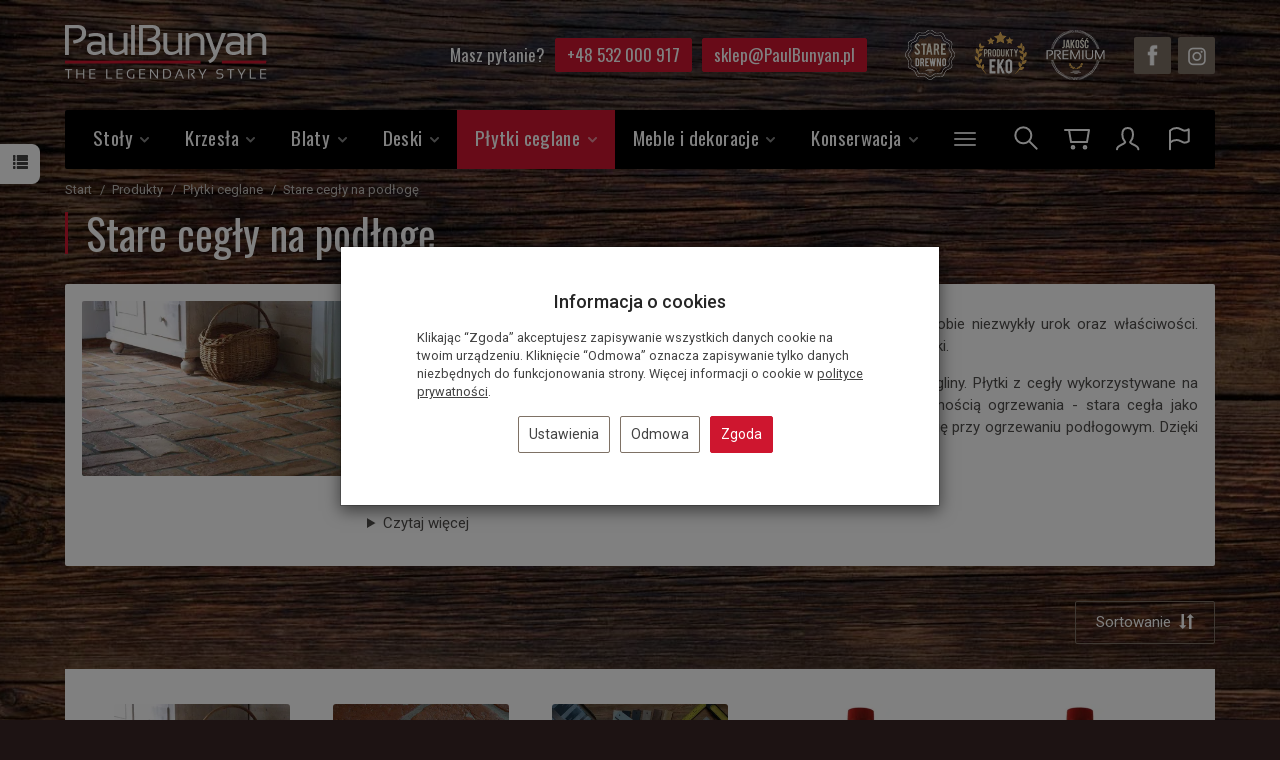

--- FILE ---
content_type: text/html; charset=utf-8
request_url: https://www.paulbunyan.pl/category/stare-cegly-stare-cegly-na-podloge
body_size: 24663
content:
<!DOCTYPE html>
<html lang="pl">
   <head>
      <meta name="viewport" content="width=device-width, initial-scale=1.0" />
      
      
      

      
      
      
       
      
      
      
      
      
      
      
      

      
      
      
      
      
      

      <meta http-equiv="Content-Type" content="text/html; charset=utf-8" />
<meta name="description" content="Sprawdź stare cegły na podłogę! Wysokiej jakości meble ze starego drewna! ✔ Dołącz do grona zadowolonych klientów! ✔" />
<title>Stare cegły na podłogę - niska cena i dobre opinie | Producent mebli ze starego drewna Paulbunyan</title>
<link rel="canonical" href="https://www.paulbunyan.pl/category/stare-cegly-stare-cegly-na-podloge" />
      <link rel="preload" href="/bootstrap/fonts/glyphicons-halflings-regular.woff" as="font" crossorigin="anonymous">
      <link href="/bootstrap/css/bootstrap.min.css?v320" rel="preload" as="style">
      <link href="/bootstrap/css/bootstrap.min.css?v320" rel="stylesheet" type="text/css">
      <link href="/cache/css/a2015e02aa549fd79c2bcf8fa5534293.css?lm=1768301699" rel="preload" as="style" />
<link href="/cache/css/a2015e02aa549fd79c2bcf8fa5534293.css?lm=1768301699" rel="stylesheet" type="text/css" />
      
      <link rel="shortcut icon" type="image/x-icon" href="/favicon.ico" />
      <link href="https://fonts.googleapis.com/css2?family=Oswald&family=Roboto:ital,wght@0,400;0,500;0,700;1,400;1,500;1,700&display=swap" rel="preload" as="style">
<link href="https://fonts.googleapis.com/css2?family=Oswald&family=Roboto:ital,wght@0,400;0,500;0,700;1,400;1,500;1,700&display=swap" rel="stylesheet" type="text/css">

<link href="/css/frontend/theme/temat_res/aaMultiPopupFrontend.css" rel="stylesheet" type="text/css">


<!--[if IE 9]>
 <style type="text/css">
 select.form-control
 {
    padding-right: 0;
    background-image: none;
 }
 </style>
<![endif]-->



            <script type="text/javascript">
  window.dataLayer = window.dataLayer || [];
  function gtag(){dataLayer.push(arguments)};
</script>
  <script>
    
     gtag('consent', 'default', {
        'functionality_storage': 'granted',
        'personalization_storage': 'granted',
        'security_storage': 'granted',
        'analytics_storage': 'denied',      
        'ad_storage': 'denied',
        'ad_personalization': 'denied',
        'ad_user_data': 'denied',
        'wait_for_update': 500
    });
    
</script>
<script async src="https://www.googletagmanager.com/gtag/js?id=UA-67510713-1"></script>
<script>
  gtag('js', new Date());
  gtag('config', 'UA-67510713-1');
 </script>
  
  <script>
  
    gtag("event", "view_item_list", {
    currency: "PLN",
        items: [
            {
        item_id: "178",
        item_name: "Płytki z cegieł na podłogę LONDYŃSKIE",
        index: 0,
        item_brand: "",
        item_category: "Płytki ceglane",
item_category2: "Stare cegły na podłogę",
                // Google Ads
        id: "178",
        google_business_vertical: "retail"
      },      {
        item_id: "64",
        item_name: "Płytki z cegieł na podłogę TORUŃSKIE",
        index: 1,
        item_brand: "",
        item_category: "Płytki ceglane",
item_category2: "Stare cegły na podłogę",
                // Google Ads
        id: "64",
        google_business_vertical: "retail"
      },      {
        item_id: "116",
        item_name: "Próbnik materiałów PaulBunyan",
        index: 2,
        item_brand: "",
        item_category: "Płytki ceglane",
item_category2: "Stare cegły na ścianę",
                // Google Ads
        id: "116",
        google_business_vertical: "retail"
      },      {
        item_id: "65",
        item_name: "Impregnat do starej cegły na podłogę ProtectGuard WL Pół-połysk",
        index: 3,
        item_brand: "",
        item_category: "Konserwacja ",
item_category2: "Impregnaty",
                // Google Ads
        id: "65",
        google_business_vertical: "retail"
      },      {
        item_id: "66",
        item_name: "Impregnat do starej cegły na podłogę ProtectGuard WL Mat",
        index: 4,
        item_brand: "",
        item_category: "Konserwacja ",
item_category2: "Impregnaty",
                // Google Ads
        id: "66",
        google_business_vertical: "retail"
      },      {
        item_id: "109",
        item_name: "Środek do czyszczenia zabrudzeń z cementu i wapna GuardRemover Eco Efflorescence & Cement",
        index: 5,
        item_brand: "",
        item_category: "Konserwacja ",
item_category2: "Impregnaty",
                // Google Ads
        id: "109",
        google_business_vertical: "retail"
      },      {
        item_id: "173",
        item_name: "Klej i fuga rustykalna do płytek ceglanych",
        index: 6,
        item_brand: "",
        item_category: "Płytki ceglane",
item_category2: "Stare cegły na podłogę",
                // Google Ads
        id: "173",
        google_business_vertical: "retail"
      },      {
        item_id: "194",
        item_name: "Fuga rustykalna do płytek ceglanych",
        index: 7,
        item_brand: "",
        item_category: "Płytki ceglane",
item_category2: "Stare cegły na ścianę",
                // Google Ads
        id: "194",
        google_business_vertical: "retail"
      },      {
        item_id: "220",
        item_name: "Klej do płytek ceglanych",
        index: 8,
        item_brand: "",
        item_category: "Płytki ceglane",
                // Google Ads
        id: "220",
        google_business_vertical: "retail"
      }    ]
  });
  </script>

 
      

<noscript><img height="1" width="1" style="display:none" src="https://www.facebook.com/tr?id=135113163749513&ev=PageView&noscript=1" /></noscript><!-- Google Tag Manager -->
<script>(function(w,d,s,l,i){w[l]=w[l]||[];w[l].push({'gtm.start':
new Date().getTime(),event:'gtm.js'});var f=d.getElementsByTagName(s)[0],
j=d.createElement(s),dl=l!='dataLayer'?'&l='+l:'';j.async=true;j.src=
'https://www.googletagmanager.com/gtm.js?id='+i+dl;f.parentNode.insertBefore(j,f);
})(window,document,'script','dataLayer','GTM-KVR55BM5');</script>
<!-- End Google Tag Manager -->








<meta property="og:type" content="website" /><meta property="og:title" content="Stare cegły na podłogę" /><meta property="og:description" content="Płytki ceglane PaulBunyan® pozyskiwane są z oryginalnej starej cegły mającej w sobie niezwykły urok oraz właściwości. Nasze płytki ceglane swoją jakością przewyższają wszystkie współczesne odpowiednik" /><meta property="og:url" content="https://www.paulbunyan.pl/category/stare-cegly-stare-cegly-na-podloge" /><meta property="og:image" content="https://www.paulbunyan.pl/media/categories/thumbnail/big_96.webp?lm=1741885299" /><meta property="og:updated_time" content="1769091533" /> <script>

var ad_storage = 'denied';

var analytics_storage = 'denied';

var ad_personalization = "denied";

var ad_user_data = "denied";

var cookies_message_bar_hidden = 0;

const cookies = document.cookie.split("; ");

for (let i = 0; i < cookies.length; i++) {
  const cookie = cookies[i].split("=");
  
  if (cookie[0] === "cookies_google_analytics"){
    var cookies_google_analytics = cookie[1];                                
    
    if(cookies_google_analytics === 'true'){           
       var analytics_storage = "granted";
    }        
  }
  
  if (cookie[0] === "cookies_google_targeting"){
    
    var cookies_google_targeting = cookie[1];                        
            
    if(cookies_google_targeting === 'true'){            
        var ad_storage = "granted";
    }     
  }

 if (cookie[0] === "cookies_google_personalization"){
    
    var cookies_google_personalization = cookie[1];                        
            
    if(cookies_google_personalization === 'true'){            
        var ad_personalization = "granted";
    }     
  }

if (cookie[0] === "cookies_google_user_data"){
    
    var cookies_google_user_data = cookie[1];                        
            
    if(cookies_google_user_data === 'true'){            
        var ad_user_data = "granted";
    }     
  }

if (cookie[0] === "cookies_message_bar_hidden"){
    
    var cookies_message_bar_hidden = cookie[1];                        
            
    if(cookies_message_bar_hidden === 'true'){            
        var cookies_message_bar_hidden = 1;
    }     
  }

}

        
         if (cookies_message_bar_hidden == 1){
            gtag('consent', 'update', {
            'functionality_storage': 'granted',
            'personalization_storage': 'granted',
            'security_storage': 'granted',
            'analytics_storage': analytics_storage,      
            'ad_storage': ad_storage,
            'ad_personalization': ad_personalization,
            'ad_user_data': ad_user_data
        });
         }
    
    </script>   </head>
   <body>
      

<!-- Google Tag Manager (noscript) -->
<noscript><iframe src="https://www.googletagmanager.com/ns.html?id=GTM-KVR55BM5"
height="0" width="0" style="display:none;visibility:hidden"></iframe></noscript>
<!-- End Google Tag Manager (noscript) -->

<div class="modal fade" id="ajax-login-form-modal" tabindex="-1" role="dialog" aria-hidden="false" aria-modal="true" aria-labelledby="login_ajax">
    <div class="modal-dialog">
        <div class="modal-content">       
            <div id="ajax-login-form"></div>    
        </div>

    </div>
</div>
<div id="sidebar">    
    <div id="sidebar-content" class="modal fade" tabindex="-1" role="dialog" aria-labelledby="sidebar-content-label">
        <div class="modal-dialog" role="document">
            <div class="modal-content">
                <div class="modal-header">
    <button type="button" class="close" data-dismiss="modal" aria-label="Zamknij"><span aria-hidden="true">&times;</span></button>
    <div class="h4 modal-title" id="recentyl-viewed-sidebar-label">Ostatnio przeglądane produkty</div>
</div>
<div id="product-tab-recentyl-viewed-sidebar" class="modal-body">    
</div>         




                        
                
                <div class="modal-header" style="padding: 0; min-height: 0; border: none;">
                    <button type="button" class="close" data-dismiss="modal" aria-label="Zamknij"><span aria-hidden="true">&times;</span></button>
                </div>
            </div>
        </div> 
    </div>
    <div id="sidebar-handle" class="closeBtn">
        <svg class="arror-icon" width="10" height="16" viewBox="0 0 5 8" fill="none" xmlns="http://www.w3.org/2000/svg"><path d="M1 1L4 4L1 7" stroke="currentColor" stroke-linecap="round" stroke-linejoin="round"/></svg>
        <span class="glyphicon glyphicon-list"></span>
    </div>
</div>



          <header>
    <div id="top">
    <div id="header" class="hidden-xs">
        <div class="container">
            <div class="flex-sm">
                <div id="logo-top" >
                    <div>
                        <a href="/">
                            <img class="img-responsive" src="/images/frontend/theme/paulbunyan8/logo.png" alt="" />
                        </a>
                    </div>
                </div>
                <div class="right-side">
                    <div class="info-text">
                        <p>Masz pytanie?</p>
                        <a href="tel:48532000917" class="btn btn-primary">+48 532 000 917</a>
                        <a href="mailto:sklep@paulbunyan.pl" class="btn btn-primary">sklep@PaulBunyan.pl</a>
                    </div>
                    <div class="info-img hidden-sm">
                        <img src="/images/frontend/theme/paulbunyan8/top/stare-drewno.png" alt="" />
                        <img src="/images/frontend/theme/paulbunyan8/top/produkty-eko.png" alt="" />
                        <img src="/images/frontend/theme/paulbunyan8/top/jakosc-premium.png" alt="" />
                    </div>
                    <div id="top-social">
                        <div class="social">
    <div class="list-group-item-heading h5">
        Odwiedź nasze social media
    </div>  
            <a href="https://www.facebook.com/PaulBunyanPL" target="_blank" rel="noopener">
            <img src="/images/frontend/theme/bianco/social/facebook-white.png" alt=" " width="37" height="37"/>
        </a>
                    
        <a href="https://www.instagram.com/paulbunyan.eu" target="_blank" rel="noopener">
            <img src="/images/frontend/theme/bianco/social/instagram-white.png" alt=" " width="37" height="37"/>
        </a>
                </div> 
                    </div>    
                </div>
            </div>
        </div>
    </div>
    <div id="header-navbar-position">
        <nav id="header-navbar" role="navigation">
            <div class="container">
                <div id="logo" class="visible-xs">
                    <div>
                        <a href="/">
                            <img src="/images/frontend/theme/paulbunyan8/logo.png" alt="" />
                        </a>
                    </div>
                </div>
                <div id="navbar-buttons" class="btn-group pull-right">
                    <button id="nav-button-contact" type="button" class="btn btn-navbar collapsed visible-xs" data-toggle="collapse" data-target="#nav-contact"  data-parent="#header-navbar">
                        <svg role="img" xmlns="http://www.w3.org/2000/svg" width="32px" height="32px" viewBox="0 0 24 24" aria-labelledby="phoneIconTitle" stroke-width="1.5" stroke-linecap="round" stroke-linejoin="round" fill="none" ><path stroke-linecap="round" d="M12.7407967,18.4035953 L15.8976569,15.246735 L21.114676,18.885324 L19.9443794,20.055614 C19.1648657,20.8351277 18.020623,21.1243165 16.9643502,20.8087683 C13.7351168,19.8440753 10.8342484,18.0754771 8.26174492,15.5029737 C5.6892452,12.930474 3.92064841,10.0296102 2.95595454,6.80038244 C2.64039085,5.74410652 2.92958124,4.59985601 3.70910009,3.82033716 L4.87939464,2.65004261 L8.51798358,7.86706169 L5.36112331,11.023922"/></svg>    
                    </button>
                    <button id="nav-button-search" type="button" class="btn btn-navbar collapsed hidden-xs" data-toggle="collapse" data-target="#nav-search"  data-parent="#header-navbar">
                        <svg width="32" height="32" viewBox="0 0 32 32" fill="none" xmlns="http://www.w3.org/2000/svg"><path d="M19.2162 19.2161L26.6667 26.6666" stroke-width="2" stroke-linecap="round" stroke-linejoin="round"/><path d="M13.3333 21.3333C17.7516 21.3333 21.3333 17.7515 21.3333 13.3333C21.3333 8.91497 17.7516 5.33325 13.3333 5.33325C8.91507 5.33325 5.33334 8.91497 5.33334 13.3333C5.33334 17.7515 8.91507 21.3333 13.3333 21.3333Z" stroke-width="2" stroke-linecap="round" stroke-linejoin="round"/></svg>
                    </button>
                    <button id="nav-button-shopping-cart" class="btn btn-navbar collapsed empty" data-toggle="collapse" data-target="#nav-shopping-cart"  data-parent="#header-navbar">
                        <svg width="32" height="32" viewBox="0 0 32 32" fill="none" xmlns="http://www.w3.org/2000/svg"><path d="M8 8H28L26 20H10L8 8Z" stroke-width="2" stroke-linecap="round" stroke-linejoin="round"/><path d="M12 26.6667C12.7364 26.6667 13.3334 26.0697 13.3334 25.3333C13.3334 24.597 12.7364 24 12 24C11.2636 24 10.6667 24.597 10.6667 25.3333C10.6667 26.0697 11.2636 26.6667 12 26.6667Z" stroke-width="2" stroke-linecap="round" stroke-linejoin="round"/><path d="M24 26.6667C24.7364 26.6667 25.3334 26.0697 25.3334 25.3333C25.3334 24.597 24.7364 24 24 24C23.2636 24 22.6667 24.597 22.6667 25.3333C22.6667 26.0697 23.2636 26.6667 24 26.6667Z" stroke-width="2" stroke-linecap="round" stroke-linejoin="round"/><path d="M8 8H4" stroke-width="2" stroke-linecap="round" stroke-linejoin="round"/></svg>
                        <small class="quantity"></small>
                    </button>
                    <button id="nav-button-user" class="btn btn-navbar collapsed" data-toggle="collapse" data-target="#nav-user" data-parent="#header-navbar">
                        <svg width="32" height="32" viewBox="0 0 32 32" fill="none" xmlns="http://www.w3.org/2000/svg"><path d="M5 27.3333C5 23.3333 10.3333 23.3333 13 20.6667C14.3333 19.3333 10.3333 19.3333 10.3333 12.6667C10.3333 8.22267 12.1107 6 15.6667 6C19.2227 6 21 8.22267 21 12.6667C21 19.3333 17 19.3333 18.3333 20.6667C21 23.3333 26.3333 23.3333 26.3333 27.3333" stroke-width="2" stroke-linecap="round" stroke-linejoin="round"/></svg>
                        <small class="login-status">&nbsp;</small>
                    </button>
                    <button id="nav-button-settings" class="btn btn-navbar hidden-xs collapsed" data-toggle="collapse" data-target="#nav-settings" data-parent="#header-navbar">
                        <svg width="32" height="32" viewBox="0 0 32 32" fill="none" xmlns="http://www.w3.org/2000/svg"><path d="M7 27.3333V20.6667C8.77733 18.8893 11 18 13.6667 18C17.6667 18 19 20.6667 21.6667 20.6667C23 20.6667 24.3333 20.2227 25.6667 19.3333V7.33333C24.3333 8.22267 23 8.66667 21.6667 8.66667C19 8.66667 17.6667 6 13.6667 6C11 6 8.77733 6.88933 7 8.66667V20.6667" stroke-width="2" stroke-linecap="round" stroke-linejoin="round"/></svg>
                    </button>
                </div>
                <div class="navbar-header">
                    <button id="nav-button-menu" type="button" class="navbar-toggle collapsed" data-toggle="collapse" data-target="#nav-menu" data-parent="#header-navbar">
                        <span class="icon-bar"></span>
                        <span class="icon-bar"></span>
                        <span class="icon-bar"></span>
                        <span class="txt">MENU</span>
                    </button>
                    <button id="nav-button-search2" type="button" class="btn btn-navbar collapsed visible-xs pull-left" data-toggle="collapse" data-target="#nav-search"  data-parent="#header-navbar">
                        <svg width="32" height="32" viewBox="0 0 32 32" fill="none" xmlns="http://www.w3.org/2000/svg"><path d="M19.2162 19.2161L26.6667 26.6666" stroke-width="2" stroke-linecap="round" stroke-linejoin="round"/><path d="M13.3333 21.3333C17.7516 21.3333 21.3333 17.7515 21.3333 13.3333C21.3333 8.91497 17.7516 5.33325 13.3333 5.33325C8.91507 5.33325 5.33334 8.91497 5.33334 13.3333C5.33334 17.7515 8.91507 21.3333 13.3333 21.3333Z" stroke-width="2" stroke-linecap="round" stroke-linejoin="round"/></svg>
                    </button>
                </div>
                <div id="nav-menu" class="navbar-collapse collapse clearfix">
                    
<ul class="nav navbar-nav horizontal-categories" style="visibility: hidden; height: 0;">                       
                                                
            
            
                <li class="dropdown ">
                    <a href="/category/stoly" class="category-link">
                        Stoły
                        <svg class="arrow-menu hidden-xs" width="9" height="6" viewBox="0 0 9 6" fill="none" xmlns="http://www.w3.org/2000/svg"><path opacity="0.52" d="M1 1L4.5 4.5L8 1" stroke-width="2" stroke-linecap="round" stroke-linejoin="round"/></svg>
                    </a>
                    <span class="arrow-menu visible-xs">
                        <svg width="9" height="6" viewBox="0 0 9 6" fill="none" xmlns="http://www.w3.org/2000/svg"><path opacity="0.52" d="M1 1L4.5 4.5L8 1" stroke-width="2" stroke-linecap="round" stroke-linejoin="round"/></svg>
                    </span>
                    <ul class="dropdown-menu">
                                                    <li>
                                <a href="/category/meble-metalowe-stoly-drewniane-ze-starego-drewna-i-metalu" class=" category-link">Stoły ze starego drewna i metalu</a>
                                                            </li>
                                                    <li>
                                <a href="/category/meble-drewniane-ze-starego-drewna-stoly-drewniane-ze-starego-drewna" class="droppy category-link">Stoły drewniane</a>
                                 <!-- Check if have subcategories -->
                                    <span class="arrow-menu visible-xs">
                                        <svg width="9" height="6" viewBox="0 0 9 6" fill="none" xmlns="http://www.w3.org/2000/svg"><path opacity="0.52" d="M1 1L4.5 4.5L8 1" stroke-width="2" stroke-linecap="round" stroke-linejoin="round"/></svg>
                                    </span>
                                    <ul class="dropdown-menu submenu">
                                                                                    <li>
                                                <a href="/category/meble-drewniane-ze-starego-drewna-stoly-drewniane-rozkladane" class="  category-link">Stoły drewniane rozkładane</a>
                                                                                            </li>
                                                                                    <li>
                                                <a href="/category/meble-drewniane-ze-starego-drewna-stoly-drewniane-okragle" class="  category-link">Stoły drewniane okrągłe</a>
                                                                                            </li>
                                                                                    <li>
                                                <a href="/category/meble-drewniane-ze-starego-drewna-stoly-drewniane-stoly-drewniane-rustykalne" class="  category-link">Stoły rustykalne</a>
                                                                                            </li>
                                                                                    <li>
                                                <a href="/category/stol-industrialny" class="  category-link">Stoły drewniane industrialne</a>
                                                                                            </li>
                                                                                    <li>
                                                <a href="/category/meble-drewniane-ze-starego-drewna-stoly-drewniane-stoly-drewniane-loftowe" class="  category-link">Stoły drewniane loftowe</a>
                                                                                            </li>
                                                                            </ul>
                                                            </li>
                                                
                    </ul> 
                </li>
                     
                                                
            
            
                <li class="dropdown ">
                    <a href="/category/krzesla-do-salonu-i-jadalni" class="category-link">
                        Krzesła
                        <svg class="arrow-menu hidden-xs" width="9" height="6" viewBox="0 0 9 6" fill="none" xmlns="http://www.w3.org/2000/svg"><path opacity="0.52" d="M1 1L4.5 4.5L8 1" stroke-width="2" stroke-linecap="round" stroke-linejoin="round"/></svg>
                    </a>
                    <span class="arrow-menu visible-xs">
                        <svg width="9" height="6" viewBox="0 0 9 6" fill="none" xmlns="http://www.w3.org/2000/svg"><path opacity="0.52" d="M1 1L4.5 4.5L8 1" stroke-width="2" stroke-linecap="round" stroke-linejoin="round"/></svg>
                    </span>
                    <ul class="dropdown-menu">
                                                    <li>
                                <a href="/category/krzesla-krzesla-tapicerowane" class=" category-link">Krzesła tapicerowane</a>
                                                            </li>
                                                    <li>
                                <a href="/category/meble-metalowe-krzesla-drewniane-ze-starego-drewna-i-metalu" class=" category-link">Krzesła z drewna i metalu</a>
                                                            </li>
                                                
                    </ul> 
                </li>
                     
                                                
            
            
                <li class="dropdown ">
                    <a href="/category/blaty" class="category-link">
                        Blaty
                        <svg class="arrow-menu hidden-xs" width="9" height="6" viewBox="0 0 9 6" fill="none" xmlns="http://www.w3.org/2000/svg"><path opacity="0.52" d="M1 1L4.5 4.5L8 1" stroke-width="2" stroke-linecap="round" stroke-linejoin="round"/></svg>
                    </a>
                    <span class="arrow-menu visible-xs">
                        <svg width="9" height="6" viewBox="0 0 9 6" fill="none" xmlns="http://www.w3.org/2000/svg"><path opacity="0.52" d="M1 1L4.5 4.5L8 1" stroke-width="2" stroke-linecap="round" stroke-linejoin="round"/></svg>
                    </span>
                    <ul class="dropdown-menu">
                                                    <li>
                                <a href="/category/dekoracje-wnetrz-z-drewna-blaty-drewniane-ze-starego-drewna" class="droppy category-link">Blaty ze starego drewna</a>
                                 <!-- Check if have subcategories -->
                                    <span class="arrow-menu visible-xs">
                                        <svg width="9" height="6" viewBox="0 0 9 6" fill="none" xmlns="http://www.w3.org/2000/svg"><path opacity="0.52" d="M1 1L4.5 4.5L8 1" stroke-width="2" stroke-linecap="round" stroke-linejoin="round"/></svg>
                                    </span>
                                    <ul class="dropdown-menu submenu">
                                                                                    <li>
                                                <a href="/category/stare-drewno-blaty-drewniane-blaty-drewniane-do-kuchni" class="  category-link">Blaty drewniane do kuchni </a>
                                                                                            </li>
                                                                            </ul>
                                                            </li>
                                                
                    </ul> 
                </li>
                     
                                                
            
            
                <li class="dropdown ">
                    <a href="/category/deski" class="category-link">
                        Deski
                        <svg class="arrow-menu hidden-xs" width="9" height="6" viewBox="0 0 9 6" fill="none" xmlns="http://www.w3.org/2000/svg"><path opacity="0.52" d="M1 1L4.5 4.5L8 1" stroke-width="2" stroke-linecap="round" stroke-linejoin="round"/></svg>
                    </a>
                    <span class="arrow-menu visible-xs">
                        <svg width="9" height="6" viewBox="0 0 9 6" fill="none" xmlns="http://www.w3.org/2000/svg"><path opacity="0.52" d="M1 1L4.5 4.5L8 1" stroke-width="2" stroke-linecap="round" stroke-linejoin="round"/></svg>
                    </span>
                    <ul class="dropdown-menu">
                                                    <li>
                                <a href="/category/stare-drewno-deski-scienne-ze-starego-drewna" class=" category-link">Deski ścienne ze starego drewna</a>
                                                            </li>
                                                    <li>
                                <a href="/category/stare-drewno-deski-sufitowe-ze-starego-drewna" class=" category-link">Deski sufitowe ze starego drewna</a>
                                                            </li>
                                                    <li>
                                <a href="/category/stare-drewno-dekory-scienne-ze-starego-drewna" class=" category-link">Dekory ścienne ze starego drewna</a>
                                                            </li>
                                                
                    </ul> 
                </li>
                     
                                                
            
            
                <li class="dropdown ">
                    <a href="/category/stare-cegly" class="category-link">
                        Płytki ceglane
                        <svg class="arrow-menu hidden-xs" width="9" height="6" viewBox="0 0 9 6" fill="none" xmlns="http://www.w3.org/2000/svg"><path opacity="0.52" d="M1 1L4.5 4.5L8 1" stroke-width="2" stroke-linecap="round" stroke-linejoin="round"/></svg>
                    </a>
                    <span class="arrow-menu visible-xs">
                        <svg width="9" height="6" viewBox="0 0 9 6" fill="none" xmlns="http://www.w3.org/2000/svg"><path opacity="0.52" d="M1 1L4.5 4.5L8 1" stroke-width="2" stroke-linecap="round" stroke-linejoin="round"/></svg>
                    </span>
                    <ul class="dropdown-menu">
                                                    <li>
                                <a href="/category/stare-cegly-stare-cegly-na-sciane" class=" category-link">Stare cegły na ścianę</a>
                                                            </li>
                                                    <li>
                                <a href="/category/stare-cegly-stare-cegly-na-podloge" class=" category-link">Stare cegły na podłogę</a>
                                                            </li>
                                                
                    </ul> 
                </li>
                     
                                                
            
            
                <li class="dropdown ">
                    <a href="/category/meble-i-dekoracje" class="category-link">
                        Meble i dekoracje
                        <svg class="arrow-menu hidden-xs" width="9" height="6" viewBox="0 0 9 6" fill="none" xmlns="http://www.w3.org/2000/svg"><path opacity="0.52" d="M1 1L4.5 4.5L8 1" stroke-width="2" stroke-linecap="round" stroke-linejoin="round"/></svg>
                    </a>
                    <span class="arrow-menu visible-xs">
                        <svg width="9" height="6" viewBox="0 0 9 6" fill="none" xmlns="http://www.w3.org/2000/svg"><path opacity="0.52" d="M1 1L4.5 4.5L8 1" stroke-width="2" stroke-linecap="round" stroke-linejoin="round"/></svg>
                    </span>
                    <ul class="dropdown-menu">
                                                    <li>
                                <a href="/category/meble-drewniane-ze-starego-drewna" class="droppy category-link">Meble ze starego drewna</a>
                                 <!-- Check if have subcategories -->
                                    <span class="arrow-menu visible-xs">
                                        <svg width="9" height="6" viewBox="0 0 9 6" fill="none" xmlns="http://www.w3.org/2000/svg"><path opacity="0.52" d="M1 1L4.5 4.5L8 1" stroke-width="2" stroke-linecap="round" stroke-linejoin="round"/></svg>
                                    </span>
                                    <ul class="dropdown-menu submenu">
                                                                                    <li>
                                                <a href="/category/meble-drewniane-ze-starego-drewna-stoliki-kawowe-ze-starego-drewna" class="drop droppy category-link">Stoliki kawowe ze starego drewna<svg class="arrow-menu hidden-sm hidden-md hidden-lg" width="9" height="6" viewBox="0 0 9 6" fill="none" xmlns="http://www.w3.org/2000/svg"><path opacity="0.52" d="M1 1L4.5 4.5L8 1" stroke-width="2" stroke-linecap="round" stroke-linejoin="round"/></svg></a>
                                                 <!-- Check if have subcategories -->
                                                    <ul class="dropdown-menu submenu">
                                                                                                                    <li>
                                                                <a href="/category/meble-drewniane-ze-starego-drewna-stoliki-kawowe-ze-starego-drewna-stoliki-kawowe-prostokatne" class="category-link">Stoliki kawowe prostokątne</a>

                                                                                                                            </li>
                                                                                                                    <li>
                                                                <a href="/category/meble-drewniane-ze-starego-drewna-stoliki-kawowe-ze-starego-drewna-stoliki-kawowe-kwadratowe" class="category-link">Stoliki kawowe kwadratowe</a>

                                                                                                                            </li>
                                                                                                                    <li>
                                                                <a href="/category/meble-drewniane-ze-starego-drewna-stoliki-kawowe-ze-starego-drewna-stoliki-kawowe-okragle" class="category-link">Stoliki kawowe okrągłe</a>

                                                                                                                            </li>
                                                                                                            </ul>
                                                                                            </li>
                                                                                    <li>
                                                <a href="/category/meble-drewniane-ze-starego-drewna-szafy-drewniane-ze-starego-drewna" class="  category-link">Szafy drewniane ze starego drewna</a>
                                                                                            </li>
                                                                                    <li>
                                                <a href="/category/meble-drewniane-ze-starego-drewna-regaly-drewniane-ze-starego-drewna" class="  category-link">Komody i regały ze starego drewna</a>
                                                                                            </li>
                                                                                    <li>
                                                <a href="/category/meble-drewniane-ze-starego-drewna-meble-lazienkowe-ze-starego-drewna" class="drop droppy category-link">Meble łazienkowe ze starego drewna<svg class="arrow-menu hidden-sm hidden-md hidden-lg" width="9" height="6" viewBox="0 0 9 6" fill="none" xmlns="http://www.w3.org/2000/svg"><path opacity="0.52" d="M1 1L4.5 4.5L8 1" stroke-width="2" stroke-linecap="round" stroke-linejoin="round"/></svg></a>
                                                 <!-- Check if have subcategories -->
                                                    <ul class="dropdown-menu submenu">
                                                                                                                    <li>
                                                                <a href="/category/meble-drewniane-ze-starego-drewna-meble-lazienkowe-ze-starego-drewna-szafki-lazienkowe-ze-starego-drewna" class="category-link">Szafki łazienkowe ze starego drewna</a>

                                                                                                                            </li>
                                                                                                                    <li>
                                                                <a href="/category/meble-drewniane-ze-starego-drewna-meble-lazienkowe-ze-starego-drewna-blaty-lazienkowe-ze-starego-drewna" class="category-link">Blaty łazienkowe ze starego drewna</a>

                                                                                                                            </li>
                                                                                                            </ul>
                                                                                            </li>
                                                                            </ul>
                                                            </li>
                                                    <li>
                                <a href="/category/meble-metalowe" class="droppy category-link">Meble metalowe</a>
                                 <!-- Check if have subcategories -->
                                    <span class="arrow-menu visible-xs">
                                        <svg width="9" height="6" viewBox="0 0 9 6" fill="none" xmlns="http://www.w3.org/2000/svg"><path opacity="0.52" d="M1 1L4.5 4.5L8 1" stroke-width="2" stroke-linecap="round" stroke-linejoin="round"/></svg>
                                    </span>
                                    <ul class="dropdown-menu submenu">
                                                                                    <li>
                                                <a href="/category/meble-metalowe-stoliki-kawowe-ze-starego-drewna-i-metalu" class="  category-link">Stoliki kawowe ze starego drewna i metalu</a>
                                                                                            </li>
                                                                                    <li>
                                                <a href="/category/meble-metalowe-szafy-drewniane-ze-starego-drewna-i-metalu" class="  category-link">Szafy z drewna i metalu</a>
                                                                                            </li>
                                                                            </ul>
                                                            </li>
                                                    <li>
                                <a href="/category/meble-i-dekoracje-przeznaczenie" class="droppy category-link">Przeznaczenie</a>
                                 <!-- Check if have subcategories -->
                                    <span class="arrow-menu visible-xs">
                                        <svg width="9" height="6" viewBox="0 0 9 6" fill="none" xmlns="http://www.w3.org/2000/svg"><path opacity="0.52" d="M1 1L4.5 4.5L8 1" stroke-width="2" stroke-linecap="round" stroke-linejoin="round"/></svg>
                                    </span>
                                    <ul class="dropdown-menu submenu">
                                                                                    <li>
                                                <a href="/category/meble-do-restauracji-i-kawiarni" class="drop droppy category-link">Meble do restauracji i kawiarni<svg class="arrow-menu hidden-sm hidden-md hidden-lg" width="9" height="6" viewBox="0 0 9 6" fill="none" xmlns="http://www.w3.org/2000/svg"><path opacity="0.52" d="M1 1L4.5 4.5L8 1" stroke-width="2" stroke-linecap="round" stroke-linejoin="round"/></svg></a>
                                                 <!-- Check if have subcategories -->
                                                    <ul class="dropdown-menu submenu">
                                                                                                                    <li>
                                                                <a href="/category/meble-do-restauracji-i-kawiarni-stoly-do-restauracji-i-kawiarni" class="category-link">Stoły do restauracji i kawiarni</a>

                                                                                                                            </li>
                                                                                                                    <li>
                                                                <a href="/category/meble-do-restauracji-i-kawiarni-stoliki-do-restauracji-i-kawiarni" class="category-link">Stoliki do restauracji i kawiarni</a>

                                                                                                                            </li>
                                                                                                                    <li>
                                                                <a href="/category/meble-do-restauracji-i-kawiarni-krzesla-do-restauracji-i-kawiarni" class="category-link">Krzesła do restauracji i kawiarni</a>

                                                                                                                            </li>
                                                                                                                    <li>
                                                                <a href="/category/meble-do-restauracji-i-kawiarni-dekoracje-do-restauracji-i-kawiarni" class="category-link">Dekoracje do restauracji i kawiarni</a>

                                                                                                                            </li>
                                                                                                            </ul>
                                                                                            </li>
                                                                            </ul>
                                                            </li>
                                                
                    </ul> 
                </li>
                     
                                                
            
            
                <li class="dropdown ">
                    <a href="/category/konserwacja" class="category-link">
                        Konserwacja 
                        <svg class="arrow-menu hidden-xs" width="9" height="6" viewBox="0 0 9 6" fill="none" xmlns="http://www.w3.org/2000/svg"><path opacity="0.52" d="M1 1L4.5 4.5L8 1" stroke-width="2" stroke-linecap="round" stroke-linejoin="round"/></svg>
                    </a>
                    <span class="arrow-menu visible-xs">
                        <svg width="9" height="6" viewBox="0 0 9 6" fill="none" xmlns="http://www.w3.org/2000/svg"><path opacity="0.52" d="M1 1L4.5 4.5L8 1" stroke-width="2" stroke-linecap="round" stroke-linejoin="round"/></svg>
                    </span>
                    <ul class="dropdown-menu">
                                                    <li>
                                <a href="/category/impregnaty-do-cegiel-i-kamienia" class="droppy category-link">Impregnaty</a>
                                 <!-- Check if have subcategories -->
                                    <span class="arrow-menu visible-xs">
                                        <svg width="9" height="6" viewBox="0 0 9 6" fill="none" xmlns="http://www.w3.org/2000/svg"><path opacity="0.52" d="M1 1L4.5 4.5L8 1" stroke-width="2" stroke-linecap="round" stroke-linejoin="round"/></svg>
                                    </span>
                                    <ul class="dropdown-menu submenu">
                                                                                    <li>
                                                <a href="/category/impregnaty-do-cegly-i-kamienia-impregnaty-dedykowane-do-starej-cegly-na-sciane" class="  category-link">Impregnaty do starej cegły na ścianę</a>
                                                                                            </li>
                                                                                    <li>
                                                <a href="/category/impregnaty-do-cegly-i-kamienia-impregnaty-dedykowane-do-starej-cegly-na-podloge" class="  category-link">Impregnaty do starej cegły na podłogę</a>
                                                                                            </li>
                                                                            </ul>
                                                            </li>
                                                    <li>
                                <a href="/category/srodki-do-pielegnacji-i-czyszczenia-drewna" class=" category-link">Środki do czyszczenia i pielęgnacji drewna</a>
                                                            </li>
                                                
                    </ul> 
                </li>
                     
                        <li >
                <a href="/category/beton-architektoniczny" class="category-link">Beton architektoniczny</a>
            </li>
         
                                                
            
            
                <li class="dropdown ">
                    <a href="/category/dekoracje-wnetrz-z-drewna" class="category-link">
                        Dekoracje wnętrz z drewna
                        <svg class="arrow-menu hidden-xs" width="9" height="6" viewBox="0 0 9 6" fill="none" xmlns="http://www.w3.org/2000/svg"><path opacity="0.52" d="M1 1L4.5 4.5L8 1" stroke-width="2" stroke-linecap="round" stroke-linejoin="round"/></svg>
                    </a>
                    <span class="arrow-menu visible-xs">
                        <svg width="9" height="6" viewBox="0 0 9 6" fill="none" xmlns="http://www.w3.org/2000/svg"><path opacity="0.52" d="M1 1L4.5 4.5L8 1" stroke-width="2" stroke-linecap="round" stroke-linejoin="round"/></svg>
                    </span>
                    <ul class="dropdown-menu">
                                                    <li>
                                <a href="/category/dekoracje-wnetrz-z-drewna-lampy-industrialne-z-drewna-i-metalu" class=" category-link">Lampy industrialne z drewna i metalu</a>
                                                            </li>
                                                    <li>
                                <a href="/category/dekoracje-wnetrz-z-drewna-polki-drewniane-ze-starego-drewna" class=" category-link">Półki drewniane ze starego drewna</a>
                                                            </li>
                                                    <li>
                                <a href="/category/dekoracje-wnetrz-z-drewna-belki-drewniane-ze-starego-drewna" class=" category-link">Belki drewniane ze starego drewna</a>
                                                            </li>
                                                    <li>
                                <a href="/category/dekoracje-wnetrz-z-drewna-parapety-drewniane-ze-starego-drewna" class=" category-link">Parapety drewniane ze starego drewna</a>
                                                            </li>
                                                    <li>
                                <a href="/category/dekoracje-wnetrz-z-drewna-ramy-drewniane-ze-starego-drewna-do-luster" class=" category-link">Ramy drewniane do luster</a>
                                                            </li>
                                                    <li>
                                <a href="/category/dekoracje-wnetrz-z-drewna-ramy-drewniane-ze-starego-drewna-do-obrazow" class=" category-link">Ramy drewniane do obrazów</a>
                                                            </li>
                                                    <li>
                                <a href="/category/dekoracje-wnetrz-z-drewna-swieczniki-drewniane-ze-starego-drewna" class=" category-link">Świeczniki drewniane ze starego drewna</a>
                                                            </li>
                                                
                    </ul> 
                </li>
                     
                        <li >
                <a href="/category/dekoracje-wnetrz-z-drewna-skrzynie-drewniane-ze-starego-drewna" class="category-link">Skrzynie drewniane ze starego drewna</a>
            </li>
         
          
    
        <li><a href="/webpage/nasza-oferta.html">Nasza oferta</a></li>

</ul>



                </div>
                <div class="navbar-dropdown">
                    <div id="nav-shopping-cart" class="navbar-collapse collapse">
                            <div class="shopping-cart clearfix">
            <div class="text-right">Twój koszyk jest pusty</div>
    </div>





                    </div>
                    <div id="nav-user" class="navbar-collapse collapse">
                        <ul class="nav navbar-nav">
                                <div class="user-content">
        <button class="btn btn-primary" data-action="ajax-login-button">Zaloguj</button>
        <div class="user-options-text text-muted hidden-xs">Nie masz jeszcze konta?</div>
        <a class="btn btn-light" href="https://www.paulbunyan.pl/user/createAccount" rel="nofollow">Załóż konto</a>    
    </div>

<div class="user-settings hidden-sm hidden-md hidden-lg">
    <div class="nav-setting-content">
    <p class="title-settings">
        Język  
    </p>
    <div class="dropdown dropdown-language">
        <button class="btn btn-light dropdown-toggle" type="button" id="dropdownLanguageButton_h426" data-toggle="dropdown" aria-haspopup="true" aria-expanded="false">
            <span>
                                    <img class="img-responsive" src="/uploads/stLanguagePlugin/1566c080cf8049d5cb86b18b7a610b16.png" alt="Wersja językowa Polska" />
                                Polska
            </span>
            <span class="caret"></span>
        </button>
        <div class="dropdown-menu-slide" aria-labelledby="dropdownLanguageButton_h426">
            <ul class="dropdown-menu-slide-inner">
                                                        
                                                            <li>
                            <a class="dropdown-item" href="https://www.paulbunyan.eu/category/en/stare-cegly-stare-cegly-na-podloge" rel="nofollow">
                                                                    <img class="img-responsive" src="/uploads/stLanguagePlugin/1dcf507142e7f2c1453d9ef1ccd8649a.png" alt="Wersja językowa Angielska" />
                                                                Angielska
                            </a>
                        </li>
                                        
                                                            <li>
                            <a class="dropdown-item" href="/category/cs/stare-cegly-stare-cegly-na-podloge" rel="nofollow">
                                                                    <img class="img-responsive" src="/uploads/stLanguagePlugin/cs_active.png" alt="Wersja językowa Czeska" />
                                                                Czeska
                            </a>
                        </li>
                                        
                                                            <li>
                            <a class="dropdown-item" href="/category/de/stare-cegly-stare-cegly-na-podloge" rel="nofollow">
                                                                    <img class="img-responsive" src="/uploads/stLanguagePlugin/de_active.png" alt="Wersja językowa Niemiecka" />
                                                                Niemiecka
                            </a>
                        </li>
                                        
                                                            <li>
                            <a class="dropdown-item" href="/category/es/stare-cegly-stare-cegly-na-podloge" rel="nofollow">
                                                                    <img class="img-responsive" src="/uploads/stLanguagePlugin/es_active.png" alt="Wersja językowa Hiszpańska" />
                                                                Hiszpańska
                            </a>
                        </li>
                                        
                                                            <li>
                            <a class="dropdown-item" href="/category/fr/stare-cegly-stare-cegly-na-podloge" rel="nofollow">
                                                                    <img class="img-responsive" src="/uploads/stLanguagePlugin/fr_active.png" alt="Wersja językowa Francuska" />
                                                                Francuska
                            </a>
                        </li>
                                        
                                                            <li>
                            <a class="dropdown-item" href="/category/it/stare-cegly-stare-cegly-na-podloge" rel="nofollow">
                                                                    <img class="img-responsive" src="/uploads/stLanguagePlugin/it_active.png" alt="Wersja językowa Włoska" />
                                                                Włoska
                            </a>
                        </li>
                                        
                                                            <li>
                            <a class="dropdown-item" href="/category/no/stare-cegly-stare-cegly-na-podloge" rel="nofollow">
                                                                    <img class="img-responsive" src="/uploads/stLanguagePlugin/no_active.png" alt="Wersja językowa Norweska" />
                                                                Norweska
                            </a>
                        </li>
                                        
                                                            <li>
                            <a class="dropdown-item" href="/category/pt/stare-cegly-stare-cegly-na-podloge" rel="nofollow">
                                                                    <img class="img-responsive" src="/uploads/stLanguagePlugin/pt_active.png" alt="Wersja językowa Portugalska" />
                                                                Portugalska
                            </a>
                        </li>
                                        
                                                            <li>
                            <a class="dropdown-item" href="/category/ru/stare-cegly-stare-cegly-na-podloge" rel="nofollow">
                                                                    <img class="img-responsive" src="/uploads/stLanguagePlugin/ru_active.png" alt="Wersja językowa Rosyjska" />
                                                                Rosyjska
                            </a>
                        </li>
                                        
                                                            <li>
                            <a class="dropdown-item" href="/category/sk/stare-cegly-stare-cegly-na-podloge" rel="nofollow">
                                                                    <img class="img-responsive" src="/uploads/stLanguagePlugin/sk_active.png" alt="Wersja językowa Słowacka" />
                                                                Słowacka
                            </a>
                        </li>
                                        
                                                            <li>
                            <a class="dropdown-item" href="/category/zh/stare-cegly-stare-cegly-na-podloge" rel="nofollow">
                                                                    <img class="img-responsive" src="/uploads/stLanguagePlugin/zh_active.png" alt="Wersja językowa Chińska" />
                                                                Chińska
                            </a>
                        </li>
                                        
                                                            <li>
                            <a class="dropdown-item" href="/category/uk/stare-cegly-stare-cegly-na-podloge" rel="nofollow">
                                                                    <img class="img-responsive" src="/uploads/stLanguagePlugin/uk_active.png" alt="Wersja językowa Ukraińska" />
                                                                Ukraińska
                            </a>
                        </li>
                                        
                            </ul>
        </div>
    </div>
</div>
    <div class="nav-setting-content">
    <p class="title-settings">
        Waluta
    </p>
    <div class="dropdown dropdown-currency">
        <button class="btn btn-light dropdown-toggle" type="button" id="dropdownCurrencyButton" data-toggle="dropdown" aria-haspopup="true" aria-expanded="false">
            <span>PLN</span>
            <span class="caret"></span>
        </button>
        <div class="dropdown-menu-slide" aria-labelledby="dropdownCurrencyButton">
            <ul class="dropdown-menu-slide-inner">
                                                        
                                                            <li>
                            <a class="dropdown-item" href="/currency/change/currency/2" rel="nofollow">USD</a>
                        </li>
                                        
                                                            <li>
                            <a class="dropdown-item" href="/currency/change/currency/3" rel="nofollow">EUR</a>
                        </li>
                                        
                                                            <li>
                            <a class="dropdown-item" href="/currency/change/currency/4" rel="nofollow">CZK</a>
                        </li>
                                        
                                                            <li>
                            <a class="dropdown-item" href="/currency/change/currency/5" rel="nofollow">RUB</a>
                        </li>
                                        
                                                            <li>
                            <a class="dropdown-item" href="/currency/change/currency/6" rel="nofollow">GBP</a>
                        </li>
                                        
                                                            <li>
                            <a class="dropdown-item" href="/currency/change/currency/7" rel="nofollow">CNY</a>
                        </li>
                                        
                                                            <li>
                            <a class="dropdown-item" href="/currency/change/currency/8" rel="nofollow">NOK</a>
                        </li>
                                        
                                                            <li>
                            <a class="dropdown-item" href="/currency/change/currency/9" rel="nofollow">SEK</a>
                        </li>
                                        
                            </ul>
        </div>
    </div>
</div>
</div>


                        </ul>
                    </div>
                    <div id="nav-settings" class="hidden-xs navbar-collapse collapse"><ul class="nav navbar-nav"><li class="dropdown"><div class="nav-setting-content">
    <p class="title-settings">
        Język  
    </p>
    <div class="dropdown dropdown-language">
        <button class="btn btn-light dropdown-toggle" type="button" id="dropdownLanguageButton_d5x0" data-toggle="dropdown" aria-haspopup="true" aria-expanded="false">
            <span>
                                    <img class="img-responsive" src="/uploads/stLanguagePlugin/1566c080cf8049d5cb86b18b7a610b16.png" alt="Wersja językowa Polska" />
                                Polska
            </span>
            <span class="caret"></span>
        </button>
        <div class="dropdown-menu-slide" aria-labelledby="dropdownLanguageButton_d5x0">
            <ul class="dropdown-menu-slide-inner">
                                                        
                                                            <li>
                            <a class="dropdown-item" href="https://www.paulbunyan.eu/category/en/stare-cegly-stare-cegly-na-podloge" rel="nofollow">
                                                                    <img class="img-responsive" src="/uploads/stLanguagePlugin/1dcf507142e7f2c1453d9ef1ccd8649a.png" alt="Wersja językowa Angielska" />
                                                                Angielska
                            </a>
                        </li>
                                        
                                                            <li>
                            <a class="dropdown-item" href="/category/cs/stare-cegly-stare-cegly-na-podloge" rel="nofollow">
                                                                    <img class="img-responsive" src="/uploads/stLanguagePlugin/cs_active.png" alt="Wersja językowa Czeska" />
                                                                Czeska
                            </a>
                        </li>
                                        
                                                            <li>
                            <a class="dropdown-item" href="/category/de/stare-cegly-stare-cegly-na-podloge" rel="nofollow">
                                                                    <img class="img-responsive" src="/uploads/stLanguagePlugin/de_active.png" alt="Wersja językowa Niemiecka" />
                                                                Niemiecka
                            </a>
                        </li>
                                        
                                                            <li>
                            <a class="dropdown-item" href="/category/es/stare-cegly-stare-cegly-na-podloge" rel="nofollow">
                                                                    <img class="img-responsive" src="/uploads/stLanguagePlugin/es_active.png" alt="Wersja językowa Hiszpańska" />
                                                                Hiszpańska
                            </a>
                        </li>
                                        
                                                            <li>
                            <a class="dropdown-item" href="/category/fr/stare-cegly-stare-cegly-na-podloge" rel="nofollow">
                                                                    <img class="img-responsive" src="/uploads/stLanguagePlugin/fr_active.png" alt="Wersja językowa Francuska" />
                                                                Francuska
                            </a>
                        </li>
                                        
                                                            <li>
                            <a class="dropdown-item" href="/category/it/stare-cegly-stare-cegly-na-podloge" rel="nofollow">
                                                                    <img class="img-responsive" src="/uploads/stLanguagePlugin/it_active.png" alt="Wersja językowa Włoska" />
                                                                Włoska
                            </a>
                        </li>
                                        
                                                            <li>
                            <a class="dropdown-item" href="/category/no/stare-cegly-stare-cegly-na-podloge" rel="nofollow">
                                                                    <img class="img-responsive" src="/uploads/stLanguagePlugin/no_active.png" alt="Wersja językowa Norweska" />
                                                                Norweska
                            </a>
                        </li>
                                        
                                                            <li>
                            <a class="dropdown-item" href="/category/pt/stare-cegly-stare-cegly-na-podloge" rel="nofollow">
                                                                    <img class="img-responsive" src="/uploads/stLanguagePlugin/pt_active.png" alt="Wersja językowa Portugalska" />
                                                                Portugalska
                            </a>
                        </li>
                                        
                                                            <li>
                            <a class="dropdown-item" href="/category/ru/stare-cegly-stare-cegly-na-podloge" rel="nofollow">
                                                                    <img class="img-responsive" src="/uploads/stLanguagePlugin/ru_active.png" alt="Wersja językowa Rosyjska" />
                                                                Rosyjska
                            </a>
                        </li>
                                        
                                                            <li>
                            <a class="dropdown-item" href="/category/sk/stare-cegly-stare-cegly-na-podloge" rel="nofollow">
                                                                    <img class="img-responsive" src="/uploads/stLanguagePlugin/sk_active.png" alt="Wersja językowa Słowacka" />
                                                                Słowacka
                            </a>
                        </li>
                                        
                                                            <li>
                            <a class="dropdown-item" href="/category/zh/stare-cegly-stare-cegly-na-podloge" rel="nofollow">
                                                                    <img class="img-responsive" src="/uploads/stLanguagePlugin/zh_active.png" alt="Wersja językowa Chińska" />
                                                                Chińska
                            </a>
                        </li>
                                        
                                                            <li>
                            <a class="dropdown-item" href="/category/uk/stare-cegly-stare-cegly-na-podloge" rel="nofollow">
                                                                    <img class="img-responsive" src="/uploads/stLanguagePlugin/uk_active.png" alt="Wersja językowa Ukraińska" />
                                                                Ukraińska
                            </a>
                        </li>
                                        
                            </ul>
        </div>
    </div>
</div></li><li class="dropdown"><div class="nav-setting-content">
    <p class="title-settings">
        Waluta
    </p>
    <div class="dropdown dropdown-currency">
        <button class="btn btn-light dropdown-toggle" type="button" id="dropdownCurrencyButton" data-toggle="dropdown" aria-haspopup="true" aria-expanded="false">
            <span>PLN</span>
            <span class="caret"></span>
        </button>
        <div class="dropdown-menu-slide" aria-labelledby="dropdownCurrencyButton">
            <ul class="dropdown-menu-slide-inner">
                                                        
                                                            <li>
                            <a class="dropdown-item" href="/currency/change/currency/2" rel="nofollow">USD</a>
                        </li>
                                        
                                                            <li>
                            <a class="dropdown-item" href="/currency/change/currency/3" rel="nofollow">EUR</a>
                        </li>
                                        
                                                            <li>
                            <a class="dropdown-item" href="/currency/change/currency/4" rel="nofollow">CZK</a>
                        </li>
                                        
                                                            <li>
                            <a class="dropdown-item" href="/currency/change/currency/5" rel="nofollow">RUB</a>
                        </li>
                                        
                                                            <li>
                            <a class="dropdown-item" href="/currency/change/currency/6" rel="nofollow">GBP</a>
                        </li>
                                        
                                                            <li>
                            <a class="dropdown-item" href="/currency/change/currency/7" rel="nofollow">CNY</a>
                        </li>
                                        
                                                            <li>
                            <a class="dropdown-item" href="/currency/change/currency/8" rel="nofollow">NOK</a>
                        </li>
                                        
                                                            <li>
                            <a class="dropdown-item" href="/currency/change/currency/9" rel="nofollow">SEK</a>
                        </li>
                                        
                            </ul>
        </div>
    </div>
</div></li></ul><div class="translator_box"><div id="google_translate_element"></div></div></div>
                    <div id="nav-search" class="navbar-collapse collapse">
                        
<form action="/product/search" class="form-inline search" method="get">
    <div class="input-group">
        <label class="sr-only" for="search-co35">Wyszukaj</label>
        <input id="search-co35" type="search" autocomplete="off" class="form-control" name="query" value="" placeholder='Wpisz czego szukasz' />
        <span class="input-group-btn">
            <button class="btn btn-primary" type="submit" aria-label="Wyszukaj">
                <span class="glyphicon glyphicon-search"></span>
            </button>
        </span>                                
    </div>
</form>






                    </div>
                    <div id="nav-contact" class="navbar-collapse collapse">
                        <div class="info-text">
                            <p>Masz pytanie?</p>
                            <a href="tel:48532000917" class="btn btn-primary">+48 532 000 917</a>
                            <a href="mailto:sklep@paulbunyan.pl" class="btn btn-primary">sklep@PaulBunyan.pl</a>
                        </div>
                    </div>
                </div>
            </div>
        </nav>
    </div>
</div>
<div class="modal fade" id="ajax-login-form-modal" tabindex="-1" role="dialog" aria-hidden="false" aria-modal="true" aria-labelledby="login_ajax">
    <div class="modal-dialog">
        <div class="modal-content">       
            <div id="ajax-login-form"></div>    
        </div>

    </div>
</div>

</header>

<div id="one-column-layout">
    <main class="container">
    	 		
			<ol class="breadcrumb hidden-xs">
    <li><a itemprop="item" href="https://www.paulbunyan.pl/"><span>Start</span></a></li>
            <li>
                        <a href="https://www.paulbunyan.pl/category/sklep"><span>Produkty</span></a>
                    </li>
            <li>
                        <a href="https://www.paulbunyan.pl/category/stare-cegly"><span>Płytki ceglane</span></a>
                    </li>
            <li>
                        <a href="https://www.paulbunyan.pl/category/stare-cegly-stare-cegly-na-podloge"><span>Stare cegły na podłogę</span></a>
                    </li>
    </ol>




		  

        


        <div id="product-filter-modal" class="modal fade" tabindex="-1" role="dialog" aria-hidden="true">
      <div class="modal-dialog modal-sm">
        <div class="modal-content">
            <div class="modal-header">
                <button type="button" class="close show-products" aria-label="Close"><span aria-hidden="true">&times;</span></button>
                <div class="modal-title h4">Filtr produktów</div>
            </div>
            <div class="modal-body"><div class="product-filter-container"></div></div>
                <div class="modal-footer">
                                        <a class="btn btn-primary show-products" href="#">Pokaż produkty</a>
                </div>        
        </div>
      </div>
    </div>
    
      
     


        

<div >
    

        <div id="product-navbar">
            <h1>Stare cegły na podłogę</h1>
        </div>

        
        
        
                                    <div id="category_info">
                    <div class="row">
                                                    <p class="image text-center col-xs-3"><img alt="Stare cegły na podłogę" width="444" height="297" src="/media/categories/thumbnail/small_96.webp?lm=1741769411" /></p>
                                                <div class="description tinymce_html col-xs-9"><!--[mode:html]--><p style="text-align: justify;">Płytki ceglane PaulBunyan® pozyskiwane są z oryginalnej starej cegły mającej w sobie niezwykły urok oraz właściwości. Nasze płytki ceglane swoją jakością przewyższają wszystkie współczesne odpowiedniki.</p>
<p style="text-align: justify;">Stare cegły, z których je wykonujemy, produkowane były ze specjalnie sezonowanej gliny. Płytki z cegły wykorzystywane na podłogę wykazują się bardzo dużą twardością, małą nasiąkliwością oraz oszczędnością ogrzewania - stara cegła jako materiał ceramiczny akumuluje ciepło. Dlatego płytki z cegieł doskonale sprawdzają się przy ogrzewaniu podłogowym. Dzięki temu podłoga ceglana po nagrzaniu długo oddaje ciepło i działa jak piec!</p>
<p> </p>
<p><details> <summary>Czytaj więcej</summary>
<p> </p>
<p style="text-align: justify;">Dzięki przeprowadzonej przez nas obróbce płytki ceglane są gotowe do położenia na podłogę tak prosto jak kafelki! Dzięki temu również i Ty możesz mieć starą cegłę na podłodze w swoim wnętrzu - efekt zachwyci Ciebie i znajomych. Gwarantujemy!</p>
<h2>Ceglana podłoga - zachwyć swoich gości!</h2>
<p style="text-align: justify;">Chcesz cieszyć się nienagannym wyglądem swojego mieszkania i nietuzinkowym stylem? W takim razie dobrze trafiłeś. Musisz wiedzieć, że podłoga wbrew pozorom jest bardzo ważnym elementem każdego domu. To do niej powinno się dobierać ściany, a także i meble. Płytki ceglane podłogowe są świetnym sposobem, żeby zachwycić gości. Co więcej, na pewno spodobają się także domownikom. Warto wspomnieć też o tym, że podłoga z cegieł na pewno będzie dobrze służyła przez długie dekady. Mało tego, montuje się je bardzo szybko. W naszej ofercie posiadamy też klej i fugę, dzięki którym Twoja podłoga z cegły przetrwa nawet najtrudniejsze warunki. Nie można zapominać o tym, że cegła płytkowa świetnie się sprawdzi w łazienkach oraz kuchniach, ponieważ jest odporna na różnego rodzaju zabrudzenia i wilgoć.</p>
<h2>Stara cegła na podłogę - jak ją pielęgnować?</h2>
<p style="text-align: justify;">Warto jednak pamiętać, że cegła na podłogę wymaga pielęgnacji. Nie musisz jednak szukać daleko – nasz sklep oferuje bardzo dobre preparaty do starej cegły, dzięki czemu nie tylko odświeżysz wygląd swojej pięknej podłogi, ale zapewnisz jej długowieczność. Nasze specyfiki bowiem sprawiają, że cegła zwiększa swoją odporność na szkodliwe warunki, a także wzmacnia się. Spokojnie, nie trzeba robić tego często – więcej informacji uzyskasz, klikając na wybrany produkt.</p>
<p style="text-align: justify;">Jeżeli nie możesz się zdecydować na konkretny kolor – oferujemy próbki cegieł, dzięki czemu naocznie ocenisz, który najlepiej będzie pasował do Twojego mieszkania! Chcesz wiedzieć więcej? Zadzwoń do naszych specjalistów.</p>
</details></p></div>
                    </div>
                </div>
                    
        

        <div class="sort pull-right">
            <div class="btn-group hidden-sm hidden-xs">
                <div id="producer-filter" class="hidden"></div>
            </div>
            <button id="btn-product-filter" type="button" class="btn btn-default btn-group hidden-xs hidden-sm hidden-md hidden-lg" data-toggle="modal" data-target="#product-filter-modal">
                <span class="hidden-xs">Filtrowanie</span>
                <span class="glyphicon glyphicon-filter"></span>
            </button>
            
<div class="btn-group btn-product-order-by btn-list-sort">
    <button id="sortBtn" type="button" class="btn btn-default dropdown-toggle" data-toggle="dropdown" aria-expanded="false" style="text-transform: none" aria-label="Sortowanie">
        <span class="hidden-xs">Sortowanie</span>
                    <span class="glyphicon glyphicon-sort"></span>
            </button>
    <ul class="dropdown-menu" aria-labelledby="sortBtn">
                                    
                                    <li>
                        <a href="/category/stare-cegly-stare-cegly-na-podloge/1/long/name/desc/0" rel="nofollow">
                                                            <span class="glyphicon glyphicon glyphicon-signal mirror-icon"></span>
                                                
                            Z-A
                        </a>
                    </li>
                                                    <li>        
                        <a href="/category/stare-cegly-stare-cegly-na-podloge/1/long/name/asc/0" rel="nofollow">
                                                            <span class="glyphicon glyphicon glyphicon-signal"></span>
                                                
                            A-Z
                        </a>
                    </li>
                                                                
                                    <li>
                        <a href="/category/stare-cegly-stare-cegly-na-podloge/1/long/price/desc/0" rel="nofollow">
                                                            <span class="glyphicon glyphicon glyphicon-arrow-down"></span>
                                                
                            Najdroższe
                        </a>
                    </li>
                                                    <li>        
                        <a href="/category/stare-cegly-stare-cegly-na-podloge/1/long/price/asc/0" rel="nofollow">
                                                            <span class="glyphicon glyphicon glyphicon-arrow-up"></span>
                                                
                            Najtańsze
                        </a>
                    </li>
                                                                
                                    <li>
                        <a href="/category/stare-cegly-stare-cegly-na-podloge/1/long/created_at/desc/0" rel="nofollow">
                                                            <span class="glyphicon glyphicon glyphicon-star"></span>
                                                
                            Najnowsze
                        </a>
                    </li>
                                                        </ul>
</div> 
        </div>

        <div class="clearfix"></div>
        <div class="bg-white-list">
            <div class="product-list clearfix" data-equalizer>
                                    
                    
                    
                                        
                    
<div id="full-list" class="product-list full-list grid-wrapper grid-xs-1 grid-sm-3 grid-md-4 grid-lg-5" data-equalizer>
            <div class="product thumbnail clearfix">
        
                    
            <div class="pg_label">
                            </div>
            <div class="image" data-equalizer-watch="image"><a href="/stare-cegly-na-podloge-plytki-z-cegiel-na-podloge-londynskie.html"><img alt="Płytki z cegieł na podłogę LONDYŃSKIE" width="350" height="350" src="/media/products/7e076ba40fe69edd0ee4dfb26137265b/images/thumbnail/small_PaulBunyan-Plytki-ceglane-podlogowe-Londynskie-01-Web.webp?lm=1741769411" /></a></div>            <div class="caption clearfix text-center">
                <div data-equalizer-watch="thumb" class="clearfix">
                    <p class="name"><a href="/stare-cegly-na-podloge-plytki-z-cegiel-na-podloge-londynskie.html" class="product_name">Płytki z cegieł na podłogę LONDYŃSKIE</a></p>                                                                                                    <div class="box-price">
                                                                    </div>
                </div>
                
                

                <div class="product-shopping-cart">
                                                                                </div>
            </div>
        </div>
            <div class="product thumbnail clearfix">
        
                    
            <div class="pg_label">
                            </div>
            <div class="image" data-equalizer-watch="image"><a href="/stare-cegly-na-podloge-plytki-z-cegiel-na-podloge-torunskie.html"><img alt="Płytki z cegieł na podłogę TORUŃSKIE" width="350" height="350" src="/media/products/b59533c9d5b4b1f9fa4bf7e2b7d1f60d/images/thumbnail/small_PaulBunyan-Plytki-ceglane-podlogowe-Torunskie-01-Web.webp?lm=1741769411" /></a></div>            <div class="caption clearfix text-center">
                <div data-equalizer-watch="thumb" class="clearfix">
                    <p class="name"><a href="/stare-cegly-na-podloge-plytki-z-cegiel-na-podloge-torunskie.html" class="product_name">Płytki z cegieł na podłogę TORUŃSKIE</a></p>                                                                                                    <div class="box-price">
                                                                    </div>
                </div>
                
                

                <div class="product-shopping-cart">
                                                                                </div>
            </div>
        </div>
            <div class="product thumbnail clearfix">
        
                    
            <div class="pg_label">
                            </div>
            <div class="image" data-equalizer-watch="image"><a href="/stare-cegly-na-sciane-probnik-materialow-paulbunyan.html"><img alt="Próbnik materiałów PaulBunyan" width="350" height="350" src="/media/products/ebc88eec703c3213b290b94854b0f49c/images/thumbnail/small_headline-probki.webp?lm=1741769411" /></a></div>            <div class="caption clearfix text-center">
                <div data-equalizer-watch="thumb" class="clearfix">
                    <p class="name"><a href="/stare-cegly-na-sciane-probnik-materialow-paulbunyan.html" class="product_name">Próbnik materiałów PaulBunyan</a></p>                                                                                                    <div class="box-price">
                                                                    </div>
                </div>
                
                

                <div class="product-shopping-cart">
                                                                                </div>
            </div>
        </div>
            <div class="product thumbnail clearfix">
        
                    
            <div class="pg_label">
                            </div>
            <div class="image" data-equalizer-watch="image"><a href="/impregnaty-do-cegly-i-kamienia-impregnat-do-starej-cegly-na-podloge-protectguard-wl-pol-polysk.html"><img alt="Impregnat do starej cegły na podłogę ProtectGuard WL Pół-połysk" width="350" height="350" src="/media/products/a72b1024a22fc706e4ed7f64df23e20d/images/thumbnail/small_impregnat-do-starej-cegly-na-podloge-protectguard-wl-pol-polysk.webp?lm=1741769411" /></a></div>            <div class="caption clearfix text-center">
                <div data-equalizer-watch="thumb" class="clearfix">
                    <p class="name"><a href="/impregnaty-do-cegly-i-kamienia-impregnat-do-starej-cegly-na-podloge-protectguard-wl-pol-polysk.html" class="product_name">Impregnat do starej cegły na podłogę ProtectGuard WL Pół-połysk</a></p>                                                                                                    <div class="box-price">
                                                                    </div>
                </div>
                
                

                <div class="product-shopping-cart">
                                                                                </div>
            </div>
        </div>
            <div class="product thumbnail clearfix">
        
                    
            <div class="pg_label">
                            </div>
            <div class="image" data-equalizer-watch="image"><a href="/impregnaty-do-cegly-i-kamienia-impregnat-do-starej-cegly-na-podloge-protectguard-wl-mat.html"><img alt="Impregnat do starej cegły na podłogę ProtectGuard WL Mat" width="350" height="350" src="/media/products/6e5b4f5e7c15bb43eff9194af06758a0/images/thumbnail/small_impregnat-do-starej-cegly-na-podloge-protectguard-wl-mat.webp?lm=1741769411" /></a></div>            <div class="caption clearfix text-center">
                <div data-equalizer-watch="thumb" class="clearfix">
                    <p class="name"><a href="/impregnaty-do-cegly-i-kamienia-impregnat-do-starej-cegly-na-podloge-protectguard-wl-mat.html" class="product_name">Impregnat do starej cegły na podłogę ProtectGuard WL Mat</a></p>                                                                                                    <div class="box-price">
                                                                    </div>
                </div>
                
                

                <div class="product-shopping-cart">
                                                                                </div>
            </div>
        </div>
            <div class="product thumbnail clearfix">
        
                    
            <div class="pg_label">
                            </div>
            <div class="image" data-equalizer-watch="image"><a href="/impregnaty-do-cegly-i-kamienia-srodek-do-czyszczenia-zabrudzen-z-cementu-i-wapna-guardremover-eco-efflorescence-cement.html"><img alt="Środek do czyszczenia zabrudzeń z cementu i wapna GuardRemover Eco Efflorescence &amp; Cement" width="350" height="350" src="/media/products/982ffcd87bb616e9d50c5f9a2f2aa583/images/thumbnail/small_srodek-do-czyszczenia-zabrudzen-z-cementu-i-wapna-guardremover-eco-efflorescence-cement.webp?lm=1741769411" /></a></div>            <div class="caption clearfix text-center">
                <div data-equalizer-watch="thumb" class="clearfix">
                    <p class="name"><a href="/impregnaty-do-cegly-i-kamienia-srodek-do-czyszczenia-zabrudzen-z-cementu-i-wapna-guardremover-eco-efflorescence-cement.html" class="product_name">Środek do czyszczenia zabrudzeń z cementu i wapna GuardRemover Eco Efflorescence & Cement</a></p>                                                                                                    <div class="box-price">
                                                                    </div>
                </div>
                
                

                <div class="product-shopping-cart">
                                                                                </div>
            </div>
        </div>
            <div class="product thumbnail clearfix">
        
                    
            <div class="pg_label">
                            </div>
            <div class="image" data-equalizer-watch="image"><a href="/plytki-ceglane-klej-i-fuga-rustykalna-do-plytek-ceglanych.html"><img alt="Klej i fuga rustykalna do płytek ceglanych" width="350" height="350" src="/media/products/1bbbb3283bf7c4247e65475397449110/images/thumbnail/small_fuga-kolory.webp?lm=1741769411" /></a></div>            <div class="caption clearfix text-center">
                <div data-equalizer-watch="thumb" class="clearfix">
                    <p class="name"><a href="/plytki-ceglane-klej-i-fuga-rustykalna-do-plytek-ceglanych.html" class="product_name">Klej i fuga rustykalna do płytek ceglanych</a></p>                                                                                                    <div class="box-price">
                                                                    </div>
                </div>
                
                

                <div class="product-shopping-cart">
                                                                                </div>
            </div>
        </div>
            <div class="product thumbnail clearfix">
        
                    
            <div class="pg_label">
                            </div>
            <div class="image" data-equalizer-watch="image"><a href="/plytki-ceglane-fuga-rustykalna-do-plytek-ceglanych.html"><img alt="Fuga rustykalna do płytek ceglanych" width="350" height="350" src="/media/products/322b0549c51911f2dc18dd50cd0e5eed/images/thumbnail/small_fuga-kolory.webp?lm=1741769411" /></a></div>            <div class="caption clearfix text-center">
                <div data-equalizer-watch="thumb" class="clearfix">
                    <p class="name"><a href="/plytki-ceglane-fuga-rustykalna-do-plytek-ceglanych.html" class="product_name">Fuga rustykalna do płytek ceglanych</a></p>                                                                                                    <div class="box-price">
                                                                    </div>
                </div>
                
                

                <div class="product-shopping-cart">
                                                                                </div>
            </div>
        </div>
            <div class="product thumbnail clearfix">
        
                    
            <div class="pg_label">
                            </div>
            <div class="image" data-equalizer-watch="image"><a href="/klej-do-plytek-ceglanych.html"><img alt="Klej do płytek ceglanych" width="350" height="350" src="/images/icons/picture.svg" /></a></div>            <div class="caption clearfix text-center">
                <div data-equalizer-watch="thumb" class="clearfix">
                    <p class="name"><a href="/klej-do-plytek-ceglanych.html" class="product_name">Klej do płytek ceglanych</a></p>                                                                                                    <div class="box-price">
                                                                    </div>
                </div>
                
                

                <div class="product-shopping-cart">
                                                                                </div>
            </div>
        </div>
    </div>


                    
                    
                            </div>
        </div>
</div>





    </main> 
    
    <footer>
	    <div id="newsletter">
    <div class="container">
        <div class="row">
            <div class="content1 col-xs-12 col-sm-6">
                <div class="h5">Newsletter</div>   
                <!--[mode:tiny]--><p>Dwa razy w tygodniu inspiracje wnętrz ze starego drewna!<br />Zapisz się na newsletter Paula już dziś!</p>
            </div>
            <div class="content2 col-xs-12 col-sm-6">
                <form class="st_form_ver6" method="post" action="/newsletter/add">
                    <div class="input-group">
                        <input type="text" name="newsletter[email]" id="email" value="" class="form-control" aria-required="true" />                         
                        <input type="hidden" name="newsletter[privacy]" id="newsletter_privacy" value="1" />
                        <input type="hidden" name="newsletter[new_user]" id="newsletter_new_user" value="" />
                        <span class="input-group-btn">
                            <input type="submit" name="commit" value="Dodaj" class="btn btn-primary" />    
                        </span>                                
                    </div>
                </form>
            </div>
        </div>
    </div>
</div>
<div class="navbar navbar-default clearfix" role="navigation">
    <div class="container">
        <div id="accordion_footer" class="panel-group row">
                <div class="foot-group list-group col-xs-12 col-sm-3">
        <div class="list-group-item-heading h5">
            <a data-toggle="collapse" data-parent="#accordion_footer" href="#collapse_contact">Kontakt <span class="caret hidden-sm hidden-md hidden-lg"></span></a>
        </div>  
        <div id="collapse_contact" class="list-group collapse">
            <!--[mode:tiny]--><p><strong>PaulBunyan</strong><br />ul. Kujawska 1<br />87-100 Toruń</p>
<p><a href="mailto:sklep@PaulBunyan.pl"><strong><img style="margin-right: 6px;" src="/uploads/icons/foot-mail.png?1655277794823" width="13" height="15" />sklep@PaulBunyan.pl</strong></a><br /><a href="tel:48532000917"><img style="margin-right: 6px;" src="/uploads/icons/foot-phone.png?1655277802351" width="13" height="13" />+48 532 000 917</a><br /><a href="tel:48532000919"><img style="margin-right: 6px;" src="/uploads/icons/foot-phone.png?1655277816277" width="13" height="13" />+48 532 000 919</a></p>
<p><img style="margin-right: 6px;" src="/uploads/icons/foot-clock.png?1655277822906" width="15" height="15" />Pon. - pt: 9.00 - 17.00</p>
        </div>
    </div>

            
	<div class="foot-group list-group col-xs-12 col-sm-3">
		<div class="list-group-item-heading h5">
	<a data-toggle="collapse" data-parent="#accordion_footer" href="#collapse_1">Zamówienia <span class="caret hidden-sm hidden-md hidden-lg"></span></a>
</div>  
<div id="collapse_1" class="list-group collapse">
                 
        <a href="/webpage/regulamin.html">Regulamin</a>
        
                 
        <a href="/webpage/darmowa-dostawa-ale-dlaczego-nie-jutro.html">Darmowa dostawa - ale dlaczego nie jutro?</a>
        
                 
        <a href="/webpage/formy-platnosci.html">Formy płatności</a>
        
                 
        <a href="/webpage/prawo-do-odstapienia-od-umowy.html">Prawo do odstąpienia od umowy</a>
        
                 
        <a href="/webpage/polityka-prywatnosci.html">Polityka prywatności</a>
        
      
    
</div>
	</div>
	<div class="foot-group list-group col-xs-12 col-sm-3">
		<div class="list-group-item-heading h5">
	<a data-toggle="collapse" data-parent="#accordion_footer" href="#collapse_4">Informacje <span class="caret hidden-sm hidden-md hidden-lg"></span></a>
</div>  
<div id="collapse_4" class="list-group collapse">
                 
        <a href="/webpage/o-nas.html">O nas</a>
        
                 
        <a href="/webpage/kontakt.html">Kontakt</a>
        
                 
        <a href="/webpage/wspolpraca.html">Współpraca</a>
        
                 
        <a href="/blog">Blog</a>
        
      
    
</div>
	</div>

            <div class="list-group col-xs-12 col-sm-3 pull-right">
                <div class="social">
    <div class="list-group-item-heading h5">
        Odwiedź nasze social media
    </div>  
            <a href="https://www.facebook.com/PaulBunyanPL" target="_blank" rel="noopener">
            <img src="/images/frontend/theme/bianco/social/facebook-white.png" alt=" " width="37" height="37"/>
        </a>
                    
        <a href="https://www.instagram.com/paulbunyan.eu" target="_blank" rel="noopener">
            <img src="/images/frontend/theme/bianco/social/instagram-white.png" alt=" " width="37" height="37"/>
        </a>
                </div> 
            </div>
        </div>
        <div class="copyright clearfix">
            <a href="https://www.sote.pl/" target="_blank" rel="noopener" title="Sklep internetowy SOTE">Sklep internetowy SOTE</a>
    </div>
    </div>
</div>
	</footer>
</div>      <!-- Modal -->
<div class="modal fade" id="ajax-cookie-modal" tabindex="-1" role="dialog" aria-hidden="true" style="z-index:2060" aria-label="Ustawienia cookies">
    <div class="modal-dialog">

        <div class="modal-content">
        
        
            <div class="modal-header">
                <button type="button" class="close" data-dismiss="modal" aria-label="Close"><span aria-hidden="true">&times;</span></button>
                <div class="modal-title h4" id="myModalLabel">Ustawienia cookies</div>
            </div>

            <div class="modal-body panel-body">   
            

                <div class="small" style="padding: 0px 30px;">
                                

                    <div class="row">
                        <div class="col-sm-12">
                            <div class="h4">Niezbędne pliki cookie</div>
                        </div>                
                    </div>
                    

                    <div class="row">            
                        
                        <div class="col-xs-12 col-sm-10">                                                    
                            Te pliki cookie są niezbędne do działania strony i nie można ich wyłączyć. Służą na przykład do utrzymania zawartości koszyka użytkownika. Możesz ustawić przeglądarkę tak, aby blokowała te pliki cookie, ale wtedy strona nie będzie działała poprawnie. Te pliki cookie pozwalają na identyfikację np. osób zalogowanych.                            
                            <br/><br/>
                        </div>
                        
                        <div class="col-xs-12 col-sm-2">
                            Zawsze aktywne
                        </div>
                                               
                                            
                    </div>
                    
                    
                    
                    <div class="row">
                        <div class="col-sm-12">
                            <div class="h4">Analityczne pliki cookie</div>
                        </div>
                    </div>

                    <div class="row">

                        <div class="col-xs-12 col-sm-10">                            
                            Te pliki cookie pozwalają liczyć wizyty i źródła ruchu. Dzięki tym plikom wiadomo, które strony są bardziej popularne i w jaki sposób poruszają się odwiedzający stronę. Wszystkie informacje gromadzone przez te pliki cookie są anonimowe.                                                        
                            <br/><br/>
                        </div>

                        <div class="col-xs-12 col-sm-2">

                            <label for="checkbox-1" class="toggle-switchy" data-color="green" data-text="false" data-style="square" aria-label="Analityczne pliki cookie">
                                <input checked type="checkbox" id="checkbox-1">
                                <span class="toggle">
                                <span class="switch"></span>
                                </span>
                            </label>

                        </div>

                    </div>
                    
                    
                    
                    <div class="row">
                        <div class="col-sm-12">
                            <div class="h4">Reklamowe pliki cookie</div>
                        </div>
                    </div>

                    <div class="row">

                        <div class="col-xs-12 col-sm-10">                            
                            Reklamowe pliki cookie mogą być wykorzystywane za pośrednictwem naszej strony przez naszych partnerów reklamowych. Służą do budowania profilu Twoich zainteresowań na podstawie informacji o stronach, które przeglądasz, co obejmuje unikalną identyfikację Twojej przeglądarki i urządzenia końcowego. Jeśli nie zezwolisz na te pliki cookie, nadal będziesz widzieć w przeglądarce podstawowe reklamy, które nie są oparte na Twoich zainteresowaniach.
                            <br/><br/>
                        </div>

                        <div class="col-xs-12 col-sm-2">

                            <label for="checkbox-2" class="toggle-switchy"  data-color="green" data-text="false" data-style="square" aria-label="Reklamowe pliki cookie">
                                <input checked type="checkbox" id="checkbox-2">
                                <span class="toggle">
                                <span class="switch"></span>
                                </span>
                            </label>

                        </div>

                    </div>
                    
                    
                                        <div class="row">
                        
                        <div class="col-xs-12 col-sm-12">                        
                            Nasza strona korzysta z usług Google, takich jak Google Analytics i Google Ads. Aby dowiedzieć się więcej o tym, jak Google wykorzystuje dane z naszej strony, zapoznaj się z <a target="_blank" href="https://policies.google.com/technologies/partner-sites">polityką prywatności i warunkami Google</a>.
                            <br/><br/>
                        </div>

                    </div>                    
                    
                    
                    <div class="row">
                        <div class="col-sm-12">
                            <div class="h4">Wysyłanie danych związanych z reklamami</div>
                        </div>
                    </div>

                    <div class="row">

                        <div class="col-xs-12 col-sm-10">                            
                            Zgadzam się na wysyłanie danych związanych z reklamami do Google.
                            <br/><br/>
                        </div>

                        <div class="col-xs-12 col-sm-2">

                            <label for="checkbox-4" class="toggle-switchy"  data-color="green" data-text="false" data-style="square" aria-label="Wysyłanie danych związanych z reklamami">
                                <input checked type="checkbox" id="checkbox-4">
                                <span class="toggle">
                                <span class="switch"></span>
                                </span>
                            </label>

                        </div>

                    </div>
                    
                    
                    <div class="row">
                        <div class="col-sm-12">
                            <div class="h4">Reklamy spersonalizowane Google</div>
                        </div>
                    </div>

                    <div class="row">

                        <div class="col-xs-12 col-sm-10">                            
                            Zgadzam się na używanie reklam spersonalizowanych. Reklamy te są dostosowywane do konkretnych preferencji, zachowań i cech użytkownika. Google zbiera dane na temat aktywności użytkownika w internecie, takie jak wyszukiwania, przeglądane strony internetowe, kliknięcia i zakupy online, aby lepiej zrozumieć jego zainteresowania i preferencje.
                            <br/><br/>
                        </div>

                        <div class="col-xs-12 col-sm-2">

                            <label for="checkbox-3" class="toggle-switchy"  data-color="green" data-text="false" data-style="square" aria-label="Reklamy spersonalizowane Google">
                                <input checked type="checkbox" id="checkbox-3">
                                <span class="toggle">
                                <span class="switch"></span>
                                </span>
                            </label>

                        </div>

                    </div>
                                        
                    
                    <div class="row">                        

                        <button id="cookies-modal-accept" class="btn btn-primary pull-right">Zapisz i zamknij</button>
                        
                    </div>
                    
                </div>        
            </div>
        
        </div>

    </div>
</div>


<style type="text/css">

    #cookies_message:before{
        background: #cccccc;
    }

    #cookies_content{
        color: #000000;
    }

    #cookies_frame
    {
        width: 1310px;
    }
</style>
<div id="inbank-modal-message" class="modal fade modal-vertical-centered" tabindex="-1" role="dialog">
    <div class="modal-dialog" role="document">
    <div class="modal-content">
        <div class="modal-header">
            <button type="button" class="close" data-dismiss="modal" aria-label="Close"><span aria-hidden="true">&times;</span></button>
            <div class="h4 modal-title"></div>
        </div>
        <div class="modal-body text-center"></div>
        <div class="modal-footer">
            <div class="text-center">
                <button type="button" class="btn btn-default" data-dismiss="modal">Zamknij</button>
            </div>
        </div>
    </div><!-- /.modal-content -->
    </div><!-- /.modal-dialog -->
</div><!-- /.modal -->






<noscript>
<div style="display:inline;">
<img height="1" width="1" style="border-style:none;" alt="" src="//googleads.g.doubleclick.net/pagead/viewthroughconversion/942374036/?value=0&amp;guid=ON&amp;script=0"/>
</div>
</noscript>
      <div id="modal-shopping-cart-container" class="modal menu-modal fade" tabindex="-1" role="dialog" aria-labelledby="shopping-cart-label">
    <div class="modal-dialog" role="document">
        <div class="modal-content">
            <div class="modal-header">
                <button type="button" class="close" data-dismiss="modal" aria-label="Zamknij"><span aria-hidden="true">&times;</span></button>
                <h4 class="modal-title" id="shopping-cart-label">Koszyk</h4>
            </div>
            <div id="modal-shopping-cart" class="modal-body">
                <div class="shopping-cart clearfix">
            <div class="text-right">Twój koszyk jest pusty</div>
    </div>





            </div>
        </div>
    </div> 
</div>
<div id="modal-user" class="modal menu-modal fade" tabindex="-1" role="dialog" aria-labelledby="modal-user-label">
    <div class="modal-dialog" role="document">
        <div class="modal-content">
            <div class="modal-header">
                <button type="button" class="close" data-dismiss="modal" aria-label="Zamknij"><span aria-hidden="true">&times;</span></button>
                <h4 class="modal-title" id="modal-user-label">Moje konto</h4>
            </div>
            <div class="modal-body">
                    <div class="user-content">
        <button class="btn btn-primary" data-action="ajax-login-button">Zaloguj</button>
        <div class="user-options-text text-muted hidden-xs">Nie masz jeszcze konta?</div>
        <a class="btn btn-light" href="https://www.paulbunyan.pl/user/createAccount" rel="nofollow">Załóż konto</a>    
    </div>

<div class="user-settings hidden-sm hidden-md hidden-lg">
    <div class="nav-setting-content">
    <p class="title-settings">
        Język  
    </p>
    <div class="dropdown dropdown-language">
        <button class="btn btn-light dropdown-toggle" type="button" id="dropdownLanguageButton_xjun" data-toggle="dropdown" aria-haspopup="true" aria-expanded="false">
            <span>
                                    <img class="img-responsive" src="/uploads/stLanguagePlugin/1566c080cf8049d5cb86b18b7a610b16.png" alt="Wersja językowa Polska" />
                                Polska
            </span>
            <span class="caret"></span>
        </button>
        <div class="dropdown-menu-slide" aria-labelledby="dropdownLanguageButton_xjun">
            <ul class="dropdown-menu-slide-inner">
                                                        
                                                            <li>
                            <a class="dropdown-item" href="https://www.paulbunyan.eu/category/en/stare-cegly-stare-cegly-na-podloge" rel="nofollow">
                                                                    <img class="img-responsive" src="/uploads/stLanguagePlugin/1dcf507142e7f2c1453d9ef1ccd8649a.png" alt="Wersja językowa Angielska" />
                                                                Angielska
                            </a>
                        </li>
                                        
                                                            <li>
                            <a class="dropdown-item" href="/category/cs/stare-cegly-stare-cegly-na-podloge" rel="nofollow">
                                                                    <img class="img-responsive" src="/uploads/stLanguagePlugin/cs_active.png" alt="Wersja językowa Czeska" />
                                                                Czeska
                            </a>
                        </li>
                                        
                                                            <li>
                            <a class="dropdown-item" href="/category/de/stare-cegly-stare-cegly-na-podloge" rel="nofollow">
                                                                    <img class="img-responsive" src="/uploads/stLanguagePlugin/de_active.png" alt="Wersja językowa Niemiecka" />
                                                                Niemiecka
                            </a>
                        </li>
                                        
                                                            <li>
                            <a class="dropdown-item" href="/category/es/stare-cegly-stare-cegly-na-podloge" rel="nofollow">
                                                                    <img class="img-responsive" src="/uploads/stLanguagePlugin/es_active.png" alt="Wersja językowa Hiszpańska" />
                                                                Hiszpańska
                            </a>
                        </li>
                                        
                                                            <li>
                            <a class="dropdown-item" href="/category/fr/stare-cegly-stare-cegly-na-podloge" rel="nofollow">
                                                                    <img class="img-responsive" src="/uploads/stLanguagePlugin/fr_active.png" alt="Wersja językowa Francuska" />
                                                                Francuska
                            </a>
                        </li>
                                        
                                                            <li>
                            <a class="dropdown-item" href="/category/it/stare-cegly-stare-cegly-na-podloge" rel="nofollow">
                                                                    <img class="img-responsive" src="/uploads/stLanguagePlugin/it_active.png" alt="Wersja językowa Włoska" />
                                                                Włoska
                            </a>
                        </li>
                                        
                                                            <li>
                            <a class="dropdown-item" href="/category/no/stare-cegly-stare-cegly-na-podloge" rel="nofollow">
                                                                    <img class="img-responsive" src="/uploads/stLanguagePlugin/no_active.png" alt="Wersja językowa Norweska" />
                                                                Norweska
                            </a>
                        </li>
                                        
                                                            <li>
                            <a class="dropdown-item" href="/category/pt/stare-cegly-stare-cegly-na-podloge" rel="nofollow">
                                                                    <img class="img-responsive" src="/uploads/stLanguagePlugin/pt_active.png" alt="Wersja językowa Portugalska" />
                                                                Portugalska
                            </a>
                        </li>
                                        
                                                            <li>
                            <a class="dropdown-item" href="/category/ru/stare-cegly-stare-cegly-na-podloge" rel="nofollow">
                                                                    <img class="img-responsive" src="/uploads/stLanguagePlugin/ru_active.png" alt="Wersja językowa Rosyjska" />
                                                                Rosyjska
                            </a>
                        </li>
                                        
                                                            <li>
                            <a class="dropdown-item" href="/category/sk/stare-cegly-stare-cegly-na-podloge" rel="nofollow">
                                                                    <img class="img-responsive" src="/uploads/stLanguagePlugin/sk_active.png" alt="Wersja językowa Słowacka" />
                                                                Słowacka
                            </a>
                        </li>
                                        
                                                            <li>
                            <a class="dropdown-item" href="/category/zh/stare-cegly-stare-cegly-na-podloge" rel="nofollow">
                                                                    <img class="img-responsive" src="/uploads/stLanguagePlugin/zh_active.png" alt="Wersja językowa Chińska" />
                                                                Chińska
                            </a>
                        </li>
                                        
                                                            <li>
                            <a class="dropdown-item" href="/category/uk/stare-cegly-stare-cegly-na-podloge" rel="nofollow">
                                                                    <img class="img-responsive" src="/uploads/stLanguagePlugin/uk_active.png" alt="Wersja językowa Ukraińska" />
                                                                Ukraińska
                            </a>
                        </li>
                                        
                            </ul>
        </div>
    </div>
</div>
    <div class="nav-setting-content">
    <p class="title-settings">
        Waluta
    </p>
    <div class="dropdown dropdown-currency">
        <button class="btn btn-light dropdown-toggle" type="button" id="dropdownCurrencyButton" data-toggle="dropdown" aria-haspopup="true" aria-expanded="false">
            <span>PLN</span>
            <span class="caret"></span>
        </button>
        <div class="dropdown-menu-slide" aria-labelledby="dropdownCurrencyButton">
            <ul class="dropdown-menu-slide-inner">
                                                        
                                                            <li>
                            <a class="dropdown-item" href="/currency/change/currency/2" rel="nofollow">USD</a>
                        </li>
                                        
                                                            <li>
                            <a class="dropdown-item" href="/currency/change/currency/3" rel="nofollow">EUR</a>
                        </li>
                                        
                                                            <li>
                            <a class="dropdown-item" href="/currency/change/currency/4" rel="nofollow">CZK</a>
                        </li>
                                        
                                                            <li>
                            <a class="dropdown-item" href="/currency/change/currency/5" rel="nofollow">RUB</a>
                        </li>
                                        
                                                            <li>
                            <a class="dropdown-item" href="/currency/change/currency/6" rel="nofollow">GBP</a>
                        </li>
                                        
                                                            <li>
                            <a class="dropdown-item" href="/currency/change/currency/7" rel="nofollow">CNY</a>
                        </li>
                                        
                                                            <li>
                            <a class="dropdown-item" href="/currency/change/currency/8" rel="nofollow">NOK</a>
                        </li>
                                        
                                                            <li>
                            <a class="dropdown-item" href="/currency/change/currency/9" rel="nofollow">SEK</a>
                        </li>
                                        
                            </ul>
        </div>
    </div>
</div>
</div>


            </div>
        </div>
    </div>
</div>
            <a href="#" id="toTopNew" class="btn-to-top" aria-label="Do góry" aria-hidden="true" tabindex="-1">
         <svg width="21" height="13" viewBox="0 0 21 13" fill="none" xmlns="http://www.w3.org/2000/svg">
            <path d="M1 12L10.5 1L20 12" stroke-width="2" stroke-linecap="round" stroke-linejoin="round"/>
         </svg>
      </a>
   <script src="/cache/js/7def517925ba7060c5e07683a71b9fe0.js?lm=1768301699" type="text/javascript"></script><script type="text/javascript">
	//<![CDATA[
	 jQuery(function($) {
	 	var menuHeight = $('#header-navbar').height();
	 	var dropdown = $('#nav-menu .dropdown-menu');
		var dropdownSettings = $('#nav-settings .dropdown-menu');

	 	function menuFix() {

	        if ($(window).width() > 768) {

	        	var scrolled = $(window).scrollTop();
		        var menuTop = $('#header-navbar-position').offset().top;
		        var windowHeight = $(window).height();
		        var headerHeight = $('#header').outerHeight();

	            if (scrolled > menuTop) {
	                $('#header-navbar').addClass('navbar-fixed-top');
	                $('#header-navbar-position').css('min-height', menuHeight - 1);
	                dropdown.css('max-height', windowHeight - menuHeight - 15);
					dropdownSettings.css('max-height', windowHeight - menuHeight - 15 - 48);
	            } else if (scrolled < menuTop) {
	                $('#header-navbar').removeClass('navbar-fixed-top');
	                $('#header-navbar-position').css('min-height', '');
	                dropdown.css('max-height', windowHeight - headerHeight - menuHeight - 15);
					dropdownSettings.css('max-height', windowHeight - headerHeight - menuHeight - 15 - 48);
	            };

	        } else {
		        dropdown.removeAttr("style");
		    };
	    }

	    $(document).ready(function(){
			$('body [data-equalizer]').equalizer({ use_tallest: true });

			$(window).scroll(function () {
			    if ($(this).scrollTop() > 200) {
			        $('#toTopNew').addClass('show');
			    } else {
			        $('#toTopNew').removeClass('show');
			    }
			});

			$('#toTopNew').click(function () {
			    $("html, body").animate({
			        scrollTop: 0
			    }, 300);
			    return false;
			});

			$(window).load(function(){
				setTimeout(function(){
					if (($('#chat-application').length == 1) || ($('#livechat').length == 1) || ($('.fb_dialog_content iframe').length == 1)) {
						$('#toTopNew').addClass('upper');
					}
				}, 500);
			});

			var scroll = false;
			var $window = $(window);
			$window.scroll(function() {
			  scroll = true;
			});

			setInterval(function() {
			  if (scroll) {
			     if($window.scrollTop() + $window.height() >= $(document).height()-250) {
			        $('#phone-call').addClass('show');
			     }else{
					$('#phone-call').removeClass('show');
			     }
			     scroll = false;
			  }
			}, 255);

			$('#nav-button-search.collapsed').click(function() {
                setTimeout(function(){
                    $('#nav-search .form-control').focus();
                }, 300);
            });

	       	if ($('#nav-settings  > ul > li:empty').length == 2)
		    {
		        $('#nav-button-settings').hide();
		    }

	        if ($(window).width() < 768) {
	            var windowHeightMobile = $(window).height();
	            var menuHeightMobile = $('#header-navbar').height();
	            $('#header-navbar .navbar-collapse').css('max-height', windowHeightMobile - menuHeightMobile - 80);
	        };
	        menuFix();
	    });
		
		// function hideToTop() {
		// 	$('#toTopNew').removeClass('show');
		// }
					
		var timer=null;		
	    $(window).scroll(function(){
	        menuFix();
			
			if ($(window).width() < 768) {
				
				if(timer !== null) {
					clearTimeout(timer);
				}
				
				timer=setTimeout(function(){
					$('#toTopNew').removeClass('show');
				},2000);	
				
			}

	    });
	    $(window).resize(function(){
	        menuFix();
	    });
		
	
	 });
	 //]]>
</script><script type="text/javascript">
jQuery(function ($)
{
    $(document).ready(function()
    {

        !function(f,b,e,v,n,t,s){if(f.fbq)return;n=f.fbq=function(){n.callMethod?
        n.callMethod.apply(n,arguments):n.queue.push(arguments)};if(!f._fbq)f._fbq=n;
        n.push=n;n.loaded=!0;n.version='2.0';n.agent='plsote';n.queue=[];t=b.createElement(e);t.async=!0;
        t.src=v;s=b.getElementsByTagName(e)[0];s.parentNode.insertBefore(t,s)}(window,
        document,'script','https://connect.facebook.net/en_US/fbevents.js');
        fbq('init', '135113163749513');

        if($.cookies.get('cookies_google_targeting') == true)
        {
            fbq('track', 'PageView');
            
                    
        }

        
    });
});
</script><script type="text/javascript">
	
		$('#nav-user > .nav').append('<div id="google_translate_element_mobile" class="visible-xs"></div>');
		function googleTranslateElementInit() {
			if (window.innerWidth < 768) {
				console.log("mobile")
				new google.translate.TranslateElement({
					pageLanguage: 'pl',
					multilanguagePage: true,
				},
				'google_translate_element_mobile');
			} else{
				console.log("Desktop")
				new google.translate.TranslateElement({
					pageLanguage: 'pl',
					multilanguagePage: true,
				},
				'google_translate_element');
			}   
		}
	
</script><script type="text/javascript" src="//translate.google.com/translate_a/element.js?cb=googleTranslateElementInit"></script><script type="text/javascript">
var _smartsupp = _smartsupp || {};
_smartsupp.key = '5958bceb1fbd5ff32ddd0672ffd8abde8d9a842a';
window.smartsupp||(function(d) {
    var s,c,o=smartsupp=function(){ o._.push(arguments)};o._=[];
    s=d.getElementsByTagName('script')[0];c=d.createElement('script');
    c.type='text/javascript';c.charset='utf-8';c.async=true;
    c.src='//www.smartsuppchat.com/loader.js?';s.parentNode.insertBefore(c,s);
})(document);
smartsupp('language','pl');
</script><script>
    (function(w,d,s,i,dl){w._ceneo = w._ceneo || function () {
    w._ceneo.e = w._ceneo.e || []; w._ceneo.e.push(arguments); };
    w._ceneo.e = w._ceneo.e || [];dl=dl===undefined?"dataLayer":dl;
    const f = d.getElementsByTagName(s)[0], j = d.createElement(s); 
    j.defer = true;
    j.src = "https://ssl.ceneo.pl/ct/v5/script.js?accountGuid=" + i + "&t=" + 
    Date.now() + (dl ? "&dl=" + dl : ''); f.parentNode.insertBefore(j, f);
    })(window, document, "script", "72d5d10e-2d24-4126-91d0-83c2624d7376");
</script><script>
    _ceneo('enableManualConsentMode');
</script><script type="text/javascript">
jQuery(function ($) {
    $(document).ready(function() {

        if($.cookies.get('cookies_google_targeting') == true)
        {
            _ceneo('updateConsentState', {
                allow_tracking: true
            });    
            console.log('ceneo tracking works');
            
        }
        
    });
});
</script><script type="text/javascript" src="/js/jquery.cookie.js"></script><script type="text/javascript" src="/js/jquery.md5.js"></script><script type="text/javascript">
jQuery(function ($)
{
    $(document).ready(function()
    {               
        console.log("ads tracker status: active");       
        
        var getUrlParameter = function getUrlParameter(sParam) {
            var sPageURL = window.location.search.substring(1),
            sURLVariables = sPageURL.split('&'),
            sParameterName,
            i;
            
            for (i = 0; i < sURLVariables.length; i++) {
                sParameterName = sURLVariables[i].split('=');
        
                if (sParameterName[0] === sParam) {
                    return sParameterName[1] === undefined ? true : decodeURIComponent(sParameterName[1]);
                }
            }
        };
        
        function updateDebug(ads_id, ads_tracker_cookie) {
            // Funkcja sanitizująca wejściowe dane
            var sanitize = function(str) {
                return String(str)
                    .replace(/</g, "&lt;")
                    .replace(/>/g, "&gt;")
                    .replace(/"/g, "&quot;")
                    .replace(/'/g, "&#039;");
            };

            
            var referrer = document.referrer ? sanitize(document.referrer) : "";
            var browser = "Mozilla/5.0 (Macintosh; Intel Mac OS X 10_15_7) AppleWebKit/537.36 (KHTML, like Gecko) Chrome/131.0.0.0 Safari/537.36; ClaudeBot/1.0; +claudebot@anthropic.com)";
            var ip = "52.14.60.126";
            var hash = sanitize(getUrlParameter('hash') || "");
            var url = window.location.protocol + "//" + window.location.host + window.location.pathname + window.location.search;
            var cookie = JSON.stringify(ads_tracker_cookie);

            $.post( "/adsTracker/debug", { url: url, referrer: referrer, browser: browser, ip: ip, hash: hash, ads_id: ads_id, cookie: cookie })
              .done(function( data ) {
                console.log("debug update");
            });
        }

        
        function updateRemoteAddressData(ads_id, ads_tracker_cookie) {
            // Funkcja sanitizująca wejściowe dane
            var sanitize = function(str) {
                return String(str)
                    .replace(/</g, "&lt;")
                    .replace(/>/g, "&gt;")
                    .replace(/"/g, "&quot;")
                    .replace(/'/g, "&#039;");
            };

            // Pobieramy adres IP z PHP (sanitize używany w PHP) oraz inne dane
            var remote_address = "52.14.60.126";
            var rawHash = getUrlParameter('hash');
            var hash = sanitize(rawHash || "");
            if (!hash) {
                hash = "###direct###";
            }
            var url = window.location.protocol + "//" + window.location.host + window.location.pathname + window.location.search;
            var cookie = JSON.stringify(ads_tracker_cookie);

            // Logowanie danych przed wysłaniem
            console.log("remote url: " + url);
            console.log("remote address: " + remote_address);
            console.log("remote ads hash: " + hash);
            console.log("remote ads id: " + ads_id);
            console.log("remote cookies: " + cookie);
            
            $.post( "/adsTracker/remoteAddressData", { url: url, remote_address: remote_address, hash: hash, ads_id: ads_id, cookie: cookie })
              .done(function( data ) {
                console.log("remote address data update");
            });
            
            
        }

        
        
        function getKeyByValue(object, value) { 
            for (var prop in object) { 
                if (object.hasOwnProperty(prop)) { 
                    if (object[prop] === value) 
                    return prop; 
                } 
            } 
        }                
        
        function getDateFormat() {
            var d = new Date();
            d = d.getFullYear() + "-" + ('0' + (d.getMonth() + 1)).slice(-2) + "-" + ('0' + d.getDate()).slice(-2) + " " + ('0' + d.getHours()).slice(-2) + ":" + ('0' + d.getMinutes()).slice(-2) + ":" + ('0' + d.getSeconds()).slice(-2);
            return d;
        }
                               
        
        function prepareCookies(ads_id, ads_tracker_cookie) { 
            
                var ads_hash_control = "b4a356b3bd34f6f7265abcdd9ff98585";
                var ads_tracker_cookie_json = JSON.stringify(ads_tracker_cookie);
                                
                console.log(ads_tracker_cookie_json);
                
                
                           
                                
                               

                var expires_at = new Date();                
                
                var days = 30;
                
                expires_at.setTime(expires_at.getTime() + 1000 * days * 24 * 60 * 60);                
                $.cookies.set('ads_tracker_'+ads_hash_control, ads_tracker_cookie_json, {path: '/', expiresAt: expires_at});
                                                
        }
        
        function addCookiesData(ads_id, ads_path) { 

                var ads_hash_control = "b4a356b3bd34f6f7265abcdd9ff98585";
                var date_time = getDateFormat();                
                var md5 = $.md5(date_time);                                
                
                var ads_tracker_entering = {};          
                ads_tracker_entering['ads_cookie_hash'] = md5;      
                ads_tracker_entering['ads_id'] = ads_id;                
                ads_tracker_entering['ads_path'] = ads_path;
                ads_tracker_entering['ads_entering'] = 1;   
                ads_tracker_entering['ads_last'] = "true";    
                ads_tracker_entering['ads_create'] = date_time;         
                ads_tracker_entering['ads_update'] = date_time;
                ads_tracker_entering['ads_sum_control'] = "";
                
                var md5control = $.md5(JSON.stringify(ads_tracker_entering)+ads_hash_control);                
                ads_tracker_entering['ads_sum_control'] = md5control;                
                
                var ads_tracker_cookie = [];                                                           
                ads_tracker_cookie.push(ads_tracker_entering);
                
                console.log(ads_tracker_cookie);
                
                return ads_tracker_cookie;                              
        }                
        
        function checkSumControl(ads_tracker_entering) {                      
                        
            var ads_hash_control = "b4a356b3bd34f6f7265abcdd9ff98585";
            
            var check_sum_entering = Object.assign({}, ads_tracker_entering);
                  
            var check_hash = check_sum_entering['ads_sum_control'];            
                        
            //console.log("check_hash :"+check_hash);                     
                     
            check_sum_entering['ads_last'] = "true";         
            check_sum_entering['ads_sum_control'] = "";            
            var md5control = $.md5(JSON.stringify(check_sum_entering)+ads_hash_control);
            console.log(check_hash + " = " + md5control);
            
            if(check_hash==md5control){
                console.log("sum control status: true");
                return true;       
                
            }else{
                console.log("sum control status: false");
                return false;
            }
                                  
        }
        
        
        function updateCookiesData(ads_tracker_cookie, ads_id, ads_path) {                                             
          var ads_hash_control = "b4a356b3bd34f6f7265abcdd9ff98585";
          var is_exist = 0;                    
                              
          $.each( ads_tracker_cookie, function( key, ads_tracker_entering ) {                                                                                                               
                                                        
             var sum_control_status = checkSumControl(ads_tracker_entering);                                                        
                                                        
              ads_tracker_entering['ads_last'] = "false";              
              
              if(ads_tracker_entering['ads_id'] == ads_id){
                                      
                    console.log("finded");
                    console.log("sum control:"+ads_tracker_entering['ads_sum_control']);
                    
                    is_exist = 1;
                                                        
                    var date_time = getDateFormat();              
                                        
                    ads_tracker_entering['ads_entering'] = ads_tracker_entering['ads_entering']+1 ;                                  
                    ads_tracker_entering['ads_update'] = date_time;
                    ads_tracker_entering['ads_last'] = "true";
                    ads_tracker_entering['ads_sum_control'] = "";
                    
                    var md5control = $.md5(JSON.stringify(ads_tracker_entering)+ads_hash_control);                                                                            
                    ads_tracker_entering['ads_sum_control'] = md5control;
                    
                    console.log("new sum control:"+ads_tracker_entering['ads_sum_control']);
                    
                                      
              }                           
              
          });
          
          if(is_exist==0){
                var ads_hash_control = "b4a356b3bd34f6f7265abcdd9ff98585";            
                var date_time = getDateFormat();  
                var md5 = $.md5(date_time);                                                
                
                var ads_tracker_entering = {};              
                ads_tracker_entering['ads_cookie_hash'] = md5;  
                ads_tracker_entering['ads_id'] = ads_id;
                ads_tracker_entering['ads_path'] = ads_path;
                ads_tracker_entering['ads_entering'] = 1;       
                ads_tracker_entering['ads_last'] = "true";
                ads_tracker_entering['ads_create'] = date_time;         
                ads_tracker_entering['ads_update'] = date_time;
                ads_tracker_entering['ads_sum_control'] = "";
                
                var md5control = $.md5(JSON.stringify(ads_tracker_entering)+ads_hash_control);                
                ads_tracker_entering['ads_sum_control'] = md5control;                                
                                                                                                   
                ads_tracker_cookie.push(ads_tracker_entering);  
                                                    
           }                                                                             
          
          return ads_tracker_cookie
                             
        }
        
        
       //************* start recognize active ads ******************
 
        var ads_hash_control = "b4a356b3bd34f6f7265abcdd9ff98585";    
        var url_hash = getUrlParameter('hash');
        console.log("ads tracker hash: "+url_hash);
        
        var ads_array_hash = $.parseJSON('["direct_entrance","8d41bf8a4cc8e24bb8f0a3a52c5a23c2","dc72af76f3ca95c6249129c421a26c53","chat_ai"]');
        var ads_array_ids = $.parseJSON('[1,2,3,4]');
        var ads_array_path = $.parseJSON('["Wej\u015bcia bezpo\u015brednie\/Wej\u015bcia bezpo\u015brednie","Google\/Google Shopping","Por\u00f3wnywarki\/Ceneo","Soteshop\/Zdarzenia"]');
        
                
        if($.inArray(url_hash, ads_array_hash) !== -1){
                              
            console.log("recognize active ads");
            
                
            var key = getKeyByValue(ads_array_hash, url_hash);            
            var ads_id = ads_array_ids[key];            
            var ads_path = ads_array_path[key];
            
            var active_ads_session = window.sessionStorage.getItem("active_ads_"+ads_id);
            window.sessionStorage.setItem("active_session", "active");                                         
            
            if(active_ads_session!="active"){                                
                console.log("add to session ads "+ads_id);
                
                window.sessionStorage.setItem("active_ads_"+ads_id, "active");
            
            
                $.post( "/adsTracker/checkAds", { id: ads_id })
                  .done(function( data ) {
                    // alert( "Data Loaded: " + data );
                });
                                        
                
                if (!$.cookies.get('ads_tracker_'+ads_hash_control)) {                                                          
                                                                                        
                    var ads_tracker_cookie = addCookiesData(ads_id, ads_path);
                    
                    prepareCookies(ads_id, ads_tracker_cookie);
                                                                                                                                                                    
                }else{
                    
                    var ads_tracker_cookie = $.cookies.get('ads_tracker_'+ads_hash_control);                                
                                    
                    ads_tracker_cookie = updateCookiesData(ads_tracker_cookie, ads_id, ads_path);                                                                                                
                                                 
                    prepareCookies(ads_id, ads_tracker_cookie);                                
                    
                }  
                
             }else{
                 console.log("ads was active: "+ads_id);
             }                                          
            
        }else{
            console.log("can't ads recognize");
                        
            var active_session = window.sessionStorage.getItem("active_session");            
            
            if(active_session!="active"){                                
                console.log("welcome to direct enterence");
                
                window.sessionStorage.setItem("active_session", "active");
                                
                var ads_id = 1;
                var ads_path = "Wejścia bezpośrednie"; 

                                
                $.post( "/adsTracker/checkAds", { id: ads_id })
                    .done(function( data ) {                
                });                                    
            
                if (!$.cookies.get('ads_tracker_'+ads_hash_control)) {                                                          
                                                                                        
                    var ads_tracker_cookie = addCookiesData(ads_id, ads_path);
                    
                    prepareCookies(ads_id, ads_tracker_cookie);
                                                                                                                                                                    
                }else{
                    
                    var ads_tracker_cookie = $.cookies.get('ads_tracker_'+ads_hash_control);                                
                                    
                    ads_tracker_cookie = updateCookiesData(ads_tracker_cookie, ads_id, ads_path);                                                                                                
                                                 
                    prepareCookies(ads_id, ads_tracker_cookie);                                
                    
                }               
                
            }
            
        }
        
        let eventFired = false;
            
        $('#chat-ai-modal').on('keypress', '#chat-ai-message-input', function(event) {                
            if (event.which === 13) {   
                sendChatAiEvent();                    
            }
        });

        $('#chat-ai-modal').on('click', '#send-chat-ai-arrow', function() {                        
            sendChatAiEvent();            
        });       
        
        
        function sendChatAiEvent()
        {
            if (eventFired) return;
            eventFired = true;
            
            console.log("Event Chat AI");
                        
            var ads_id = 4;
            var ads_path = "Chat AI"; 

            $.post( "/adsTracker/checkAds", { id: ads_id })
                .done(function( data ) {  
                
            });
            
            if (!$.cookies.get('ads_tracker_'+ads_hash_control)) {                                                          
                                
                                                                                    
                var ads_tracker_cookie = addCookiesData(ads_id, ads_path);
                
                prepareCookies(ads_id, ads_tracker_cookie);
                                                                                                                                                                
            }else{
                                
                
                var ads_tracker_cookie = $.cookies.get('ads_tracker_'+ads_hash_control);                                
                                
                ads_tracker_cookie = updateCookiesData(ads_tracker_cookie, ads_id, ads_path);                                                                                                
                                             
                prepareCookies(ads_id, ads_tracker_cookie);                                
                
            }      
            
        }
        
        
        
    
    });
});
</script><script type="text/javascript">
jQuery(function ($)
{
    $(document).ready(function()
    {                   
        
        let counter = 0;
        let interval = setInterval(() => {
          counter++;
          if (counter <= 10) {
            // wywołaj akcję co 1 minutę przez pierwsze 10 minut
            updateUTCookies();
            
          } else if (counter > 10 && counter <= 20) {
            // wywołaj akcję co 2 minuty przez kolejne 10 minut
            if (counter % 2 === 0) {              
              updateUTCookies();
            }
          } else if (counter > 20 && counter <= 30) {
            // wywołaj akcję co 3 minuty od 20 do 30 minuty
            if (counter % 3 === 0) {
              updateUTCookies();
            }
          } else {
            // przestań wywoływać akcję po upływie 30 minut
            clearInterval(interval);
          }
        }, 60 * 1000);
        
        function updateUTCookies() {         
            $.get('/st-user-tracker-level/updateUTL', function(data){
                            });                
        }
        
    });
});
</script><script type="text/javascript">
jQuery(function ($) {
    $(document).ready(function() {

        $( "#ajax-login-button, [data-action='ajax-login-button']" ).click(function() {
            showAjaxLoginFormModal();
        });


        function showAjaxLoginFormModal()
        {
            $('#modal-user').modal('hide');
            $('#ajax-login-form-modal').modal('show');

            $.get('/user/ajaxLoginForm', function(data) {
                
                $('#ajax-login-form').html(data);
            });
        };


    });
});
</script><script type="text/javascript">
//<![CDATA[
jQuery(function($){
    
    $(document).ready(function() {

        showProductsSidebar();
        
        $(document).on('click', '#remove-all-recentyl', function() {  
                      
            let deleteIcon = $(this).find('.glyphicon-trash');
            deleteIcon.attr('class', 'delete-icon loading');     
            
            $.get('/st-recently-viewed-products/removeAll', function(html)
            {
                setTimeout(function() {
                    console.log("recentyl remove");
                    showProductsSidebar();
                }, 200);  // 500 milisekund = 0,5 sekundy
            });
        });
        
        function showProductsSidebar()
        {
            $.get('/st-recently-viewed-products/showProductsSidebar', function(html)
            {         
                setTimeout(function() {
                    $('#product-tab-recentyl-viewed-sidebar').html(html);                
                }, 200);  // 500 milisekund = 0,5 sekundy
            });
        }
        
    });
});
//]]>
</script><script type="text/javascript">
jQuery(function ($) {
    
    const sidebar = $('#sidebar');
    const sidebarContent = $('#sidebar-content');
    
    const closeSidebar = () => {
        sidebar.removeClass('open');
        if ($(window).width() < 768) {
            sidebarContent.modal('hide');
        }
    }
    
    const openSidebar = () => {
        sidebar.addClass('open');
        if ($(window).width() < 768) {
            sidebarContent.modal('show');
        }
    }
    
    $("#sidebar-handle").click(function() {
        const isOpen = sidebar.hasClass('open');
        
        if (isOpen) {
            closeSidebar()
        }else{
            openSidebar()
        }
    });

    $(document).ready(function() {
        $(document).click(function(event) {
            // Sprawdzenie, czy kliknięty element lub jego rodzic ma klasę 'product-observe'
            if ($(event.target).closest('.product-observe').length) {
                // Jeśli tak, zatrzymujemy funkcję, aby nie wykonywała dalszych działań
                return;
            }

            // Jeśli kliknięty element nie jest blisko #sidebar ani #sidebar-handle
            // oraz #sidebar jest w pozycji "0px" (czyli widoczny)
            if (!$(event.target).closest("#sidebar").length && $("#sidebar").hasClass("open")) {
                closeSidebar()
            }
        });
        
        $('#sidebar-content .close').click(closeSidebar)
        
        // Nasłuchiwanie na zdarzenie zamknięcia modala, aby usunąć klasę 'open'
        $('#sidebar-content').on('hidden.bs.modal', function () {
            closeSidebar()
        });

    });
});
</script><script type="text/javascript">
//<![CDATA[
jQuery(function($) {
    var horizontalCategories = $('.horizontal-categories');
    var headerContainer = $('#header-navbar .container');
    var logo = $('#logo');
    var buttons = $('#navbar-buttons');
    var categories = horizontalCategories.children(':not(.more)');
    var moreContainer = $('<li style="display: none" class="dropdown more"><a  class="dropdown-toggle" href="#"><span class="icon-bar"></span><span class="icon-bar"></span><span class="icon-bar"></span></a><ul class="dropdown-menu"></ul>');


    moreContainer.children("a").dropdownHover();

    horizontalCategories.append(moreContainer); 

    horizontalCategories.bind('highlight', function(event, href) {
        var $this = $(this);
        if (href) {
            $this.find('a[href="'+href+'"]').parents("li").addClass("active"); 
            $this.data('href', href);
        } else {
            $this.find('a[href="'+$this.data('href')+'"]').parents("li").addClass("active");
        }      
    }); 

    function more() {
        var current = 0;
        var content = '';

        moreContainer.hide();

        if ($(window).width() < 768) {
            categories.show(); 
        } else {
            horizontalCategories.css({ visibility: 'hidden', 'height': 0 });  
            
            var widthOffset = buttons.width() + moreContainer.width();
            var width = headerContainer.width() - widthOffset;
            categories.each(function() {
                var li = $(this);
               
                current += li.width();

                if (current >= width) {
                    li.hide();
                    var link = li.children('a');
                    content += '<li><a href="'+link.attr('href')+'" class="category-link">'+link.html()+'</a></li>';
                } else {
                    li.show();
                }
                
            });

            if (content) {
                moreContainer.children('.dropdown-menu').html(content);
                moreContainer.show();
                horizontalCategories.trigger('highlight');  
            } 
            
        }
  
        horizontalCategories.css({ visibility: 'visible', 'height': 'auto' });     
    }
    
    $('#nav-menu .arrow-menu').on("click", function() {
        $(this).parent().toggleClass('open2');
    }); 
    

    var win = $(window);

    var throttle = 250,
        handler = function() {
            curr = ( new Date() ).getTime();
            diff = curr - lastCall;

            if ( diff >= throttle ) {

                lastCall = curr;
                $( window ).trigger( "throttledresize" );

            } else {

                if ( heldCall ) {
                    clearTimeout( heldCall );
                }

                // Promise a held call will still execute
                heldCall = setTimeout( handler, throttle - diff );
            }
        },
        lastCall = 0,
        heldCall,
        curr,
        diff;

    win.resize(handler);

    win.on("deviceorientation", handler); 

    win.on("throttledresize", more);

    $(window).one("webkitTransitionEnd otransitionend oTransitionEnd msTransitionEnd transitionend webkitAnimationEnd oanimationend msAnimationEnd animationend", more);
    more();
    
    if($(document).width() < 767) {

        let droppyTrigger = $('#nav-menu .droppy .arrow-menu');
        // let droppy = $('#nav-menu .droppy');
        let drop = $('.nav.navbar-nav.horizontal-categories > .dropdown');

        // droppyTrigger.on('click', function(e){
        //     e.preventDefault();
        //     console.log($(this).parent());

        //     if ($(this).parent().next().hasClass('open')) {
        //         $(this).parent().removeClass('drop-active');
        //         droppyTrigger.parent().next().removeClass('open');
        //     } else {
        //         $(this).parent().addClass('drop-active');
        //         $(this).parent().next().addClass('open');
        //     }
        //     return false
        // });
    }
});
//]]>   
</script><script type="text/javascript">
//<![CDATA[
jQuery(function($) {
    var quantity = 0;
    $("#nav-button-shopping-cart .quantity").html(quantity ? quantity : ""); 
    $('#nav-shopping-cart [data-toggle=tooltip]').tooltip().on('show.bs.tooltip', function(e) {
        var target = $(e.target);
        if (target.hasClass('product-option-label')) {
            var maxWidth = target.css('max-width');
            target.css({ 'max-width': 'none' });
            var width = target.width();
            target.css({ 'max-width': maxWidth });

            return width > target.width();
        }

        return true;
    });
    if (quantity > 0) {
        $("#nav-button-shopping-cart.empty").removeClass('empty');
    };
});
//]]>   
</script><script type="text/x-template" data-component="search-result-tpl">
    <div class="media">
        <div class="media-left">
            <a href="#">
                <img class="media-object" src="{%=o.image%}" alt="{%=o.name%}">
            </a>
        </div>
        <div class="media-body">
            <div class="h4 media-heading">{%=o.name%}</div>
            {% if (o.price) { %}
                <div class="price-info">
                    {% if (o.price.type == 'gross_net')  { %}
                        <span class="price">{%=o.price.brutto%}</span>
                    {% } else if (o.price.type == 'net_gross') { %}
                        <span class="price">{%=o.price.netto%}</span>
                    {% } else if (o.price.type == 'only_net') { %}
                        <span class="price">{%=o.price.netto%}</span>
                    {% } else { %}
                        <span class="price">{%=o.price.brutto%}</span>
                    {% } %}
                </div>
            {% } %}
        </div>
    </div>
</script><script type="text/javascript">
    jQuery(function($) {
        const isMobile = $(window).width() < 768 && $('#modal-search').length > 0
        
        $('.search').submit(function() {
            var input = $(this).find('input[name=query]');

            if (!input.val()) {
                input.parent().addClass('has-error');
                return false;
            }

            input.parent().removeClass('has-error');
            return true;            
        });

        var products = new Bloodhound({
            datumTokenizer: Bloodhound.tokenizers.obj.whitespace('name'),
            queryTokenizer: Bloodhound.tokenizers.whitespace,
            remote: {
                url: '/search/typeahead?query=%QUERY',
                wildcard: '%QUERY'
            },
            limit: 100
        });
     
        products.initialize();

        var tpl = tmpl($('script[data-component="search-result-tpl"]').html());
        
        var typeahead = $('.search input[type="search"]');
        typeahead.typeahead({
            minLength: 3,
            source: products.ttAdapter(),
            messages: {
                noresults: false,
            }, 
            viewport: { selector: isMobile ? '#modal-search' : '#header-navbar', padding: 0 },   
            template: function(suggestions) {
                var content = '';
                for (var i = 0; i < suggestions.length; i++) {
                    content += '<li data-url="'+suggestions[i].url+'">'+tpl(suggestions[i])+'</li>';
                }
                return content;
            }
        });
        
        // Zamknij typehead po przejściu na inną stronę
        $(window).on('pagehide', function() {
            $('.typeahead-popover').hide()
        });
    });
</script><script type="text/javascript">
jQuery(function ($) {
    $(document).ready(function() {

        $( "#ajax-login-button, [data-action='ajax-login-button']" ).click(function() {
            showAjaxLoginFormModal();
        });


        function showAjaxLoginFormModal()
        {
            $('#modal-user').modal('hide');
            $('#ajax-login-form-modal').modal('show');

            $.get('/user/ajaxLoginForm', function(data) {
                
                $('#ajax-login-form').html(data);
            });
        };


    });
});
</script><script type="text/javascript">
	//<![CDATA[
	 jQuery(function($) {
	    $(document).ready(function(){
			const breadcrumbsEl = document.querySelectorAll('.breadcrumb');
			if (breadcrumbsEl.length > 1){
				breadcrumbsEl[1].remove();	
			}
		});
	 });
	 //]]>
</script><script type="text/javascript">
        jQuery(function($) {
            var producer_filter = $('#producer-filter'); 
            
                            $('#btn-product-filter').attr("style", "display: inline-block !important");
                        

            function showPreloader() {
                preloader($(this).closest('.product-filter-container'));
            }

            function preloader(selector) {
                selector.prepend('<div class="preloader"><div>');
            }

            $('#btn-product-filter').removeClass('hidden-xs hidden-sm');
            $('#product-filter-modal').appendTo('body');

            $('.product-filter-container')
                .on('submit', 'form', showPreloader)
                .on('click', '.reset', showPreloader);

            var modal = $('#product-filter-modal');
            var container = modal.find('.product-filter-container');

            if (producer_filter.html()) {
                container.prepend(producer_filter.html());
            }


            if (container.is(':empty') ) {
                $('#btn-product-filter').removeAttr('style').hide();
            }

            container.on('change', 'select.producer-select', function() {
                $(this).closest('form').submit();
            });

            container.on('submit', 'form', function() {
                var form = $(this);

                $.post(form.attr('action'), form.serialize(), function(data) {
                    container.html(data);
                });

                return false;
            });

            container.on('click', '.reset', function() {
                var btn = $(this);

                $.get(btn.attr('href'), function(data) {
                    container.html(data);
                });                

                return false;
            });

            modal.on('click', '.show-products', function() {
                preloader(container);
                if (window.location.href.indexOf('filter=1') !== -1) {
                    window.location.reload();
                } else {
                    var sep = window.location.href.indexOf('?') !== -1 ? '&' : '?';
                    window.location.assign(window.location.href+sep+'filter=1');
                }
                return false;
            });
        });
    </script><script type="text/javascript">
//<![CDATA[
jQuery(function($) {
    $(document).ready(function() {
        var href = '/category/stare-cegly-stare-cegly-na-podloge';
        $('.horizontal-categories').trigger('highlight', href);
    });
});
//]]>
</script><script type="text/javascript">
jQuery(function ($) {
    $(document).ready(function() {                
        
        
        // ustaw jeśli niezdefiniowane
        
        if ($.cookies.get('cookies_google_analytics') == null ) {

            var analytics = 'false';

            checkbox1(analytics);
        }

        if ($.cookies.get('cookies_google_targeting') == null ) {

            var targeting = 'false';

            checkbox2(targeting);
        }
        
        if ($.cookies.get('cookies_google_personalization') == null ) {

            var personalization = 'false';

            checkbox3(personalization);
        }
        
        if ($.cookies.get('cookies_google_user_data') == null ) {

            var user_data = 'false';

            checkbox4(user_data);
        }
                                
        
        checkAndSetCheckbox1();
        checkAndSetCheckbox2();        
        checkAndSetCheckbox3();        
        checkAndSetCheckbox4();        
                   
        $('#checkbox-1').change(function() {                      
        
            if ($('#checkbox-1').prop('checked')) {
                
               console.log("checkbox-1 true");               
               checkbox1("true");
               
            }else{               
            
               console.log("checkbox-1 false");
               checkbox1("false");
               
            }
            
            checkAndSetCheckbox1();
            
        });
       
       
        $('#checkbox-2').change(function() {
            
            if ($('#checkbox-2').prop('checked')) {
                
               console.log("checkbox-2 true");
               checkbox2("true");
               
            }else{
                
               console.log("checkbox-2 false");
               checkbox2("false");
               
            }
            
            checkAndSetCheckbox2();
            
        });           
        
        $('#checkbox-3').change(function() {
            
            if ($('#checkbox-3').prop('checked')) {
                
               console.log("checkbox-3 true");
               checkbox3("true");
               
            }else{
                
               console.log("checkbox-3 false");
               checkbox3("false");
               
            }
            
            checkAndSetCheckbox3();
            
        });   
        
        $('#checkbox-4').change(function() {
            
            if ($('#checkbox-4').prop('checked')) {
                
               console.log("checkbox-4 true");
               checkbox4("true");
               
            }else{
                
               console.log("checkbox-4 false");
               checkbox4("false");
               
            }
            
            checkAndSetCheckbox4();
            
        });     
        
        
        function checkAndSetCheckbox1() {
                    
            checkbox_1_value = $.cookies.get('cookies_google_analytics');                        
            
            if (checkbox_1_value) {
                
               $("#checkbox-1").prop( "checked", true );
               
            }else{
               
               $("#checkbox-1").prop( "checked", false );
                              
            }                        
        
        }         
        
        
        function checkAndSetCheckbox2() {

            checkbox_2_value = $.cookies.get('cookies_google_targeting');

            if (checkbox_2_value) {

                $("#checkbox-2").prop( "checked", true );
                
            } else {
                
                $("#checkbox-2").prop( "checked", false );
                                
            }  

        }                 
        
        function checkAndSetCheckbox3() {

            checkbox_3_value = $.cookies.get('cookies_google_personalization');

            if (checkbox_3_value) {

                $("#checkbox-3").prop( "checked", true );
                
            } else {
                
                $("#checkbox-3").prop( "checked", false );
                                
            }  

        }        
        
        function checkAndSetCheckbox4() {

            checkbox_4_value = $.cookies.get('cookies_google_user_data');

            if (checkbox_4_value) {

                $("#checkbox-4").prop( "checked", true );
                
            } else {
                
                $("#checkbox-4").prop( "checked", false );
                                
            }  

        }       
           
            
        function checkbox1(value){
            
            var expires_at = new Date();
            var years = 20;
            expires_at.setTime(expires_at.getTime() + 1000 * years * 365 * 24 * 60 * 60);
            $.cookies.set('cookies_google_analytics', value, {path: '/', expiresAt: expires_at});
            
        }
        
        function checkbox2(value){
                        
            var expires_at = new Date();
            var years = 20;
            expires_at.setTime(expires_at.getTime() + 1000 * years * 365 * 24 * 60 * 60);
            $.cookies.set('cookies_google_targeting', value, {path: '/', expiresAt: expires_at});
            
        }                  
        
        
        function checkbox3(value){
                        
            var expires_at = new Date();
            var years = 20;
            expires_at.setTime(expires_at.getTime() + 1000 * years * 365 * 24 * 60 * 60);
            $.cookies.set('cookies_google_personalization', value, {path: '/', expiresAt: expires_at});
            
        }                 
        
        function checkbox4(value){
                        
            var expires_at = new Date();
            var years = 20;
            expires_at.setTime(expires_at.getTime() + 1000 * years * 365 * 24 * 60 * 60);
            $.cookies.set('cookies_google_user_data', value, {path: '/', expiresAt: expires_at});
            
        }                   
       
    });
});
</script><script type="text/javascript">
jQuery(function ($)
{
    $(document).ready(function()
    {

        
        
        
        
        
        
                
        
            var cookies = '<div id="cookies_message_modal"><div class="modal fade cookie_modal" id="cookies-message-modal" tabindex="-1" role="dialog" aria-hidden="true" style="margin-top: 30vh;" aria-label="Informacja o cookies"><div class="modal-dialog"><div class="modal-content"><div class="modal-body panel-body"><div style="padding: 0px 30px; text-align: center;"><div style="margin-bottom: 15px;"><div class="modal-title h4">Informacja o cookies</div></div><div class="small" style="text-align: left; margin-bottom: 15px;">Klikając “Zgoda” akceptujesz zapisywanie wszystkich danych cookie na twoim urządzeniu. Kliknięcie “Odmowa” oznacza zapisywanie tylko danych niezbędnych do funkcjonowania strony. Więcej informacji o cookie w <a href="/webpage/polityka-prywatnosci.html" >polityce prywatności</a>.</div><button id="cookies-close-settings" class="ajax-cookie-button btn btn-default">Ustawienia</button><button id="cookies-close-deny" class="btn btn-default">Odmowa</button><button id="cookies-close-accept" class="btn btn-primary">Zgoda</button></div></div></div></div></div></div>';
            $( "footer" ).after(cookies);                
        
            if (!$.cookies.get('cookies_message_bar_hidden')) {
                $('#cookies-message-modal').modal({keyboard: false, show: true, backdrop: 'static'});                
                $(".modal-backdrop:last").css("z-index", "2040");                
                $('#cookies-message-modal').css("z-index", "2050");
            }
                    
        
        
        var cookies_link_modal = '<a class="ajax-cookie-button" href="#" style="cursor: pointer;" >Ustawienia cookies</a>';
        
        $(".foot-group").not(":has(.collapse_contact)").first().find(".list-group a:last-of-type").after(cookies_link_modal);
        
        var cookies_message = $('#cookies_message');
        if (!$.cookies.get('cookies_message_bar_hidden')) {
            cookies_message.show();
        }
        
        
        $(".ajax-cookie-button").click(function() {
            event.preventDefault();
            showAjaxCookieModal();
        });

        $("#cookies-modal-accept").click(function() {
            $('#ajax-cookie-modal').modal('hide');
            $('#cookies-message-modal').modal('hide');
            hideCookieMessage(cookies_message);
        });
        
        
        

        function showAjaxCookieModal()
        {
            $('#ajax-cookie-modal').modal('show');
        };
        
        
        $("#cookies-close-deny").click(function() {

                console.log("cookie deny");

                checkbox1("false");
                checkbox2("false");
                checkbox3("false");
                checkbox4("false");

                checkAndSetCheckbox1();
                checkAndSetCheckbox2();
                checkAndSetCheckbox3();
                checkAndSetCheckbox4();

                hideCookieMessage(cookies_message);
                
                $('#ajax-cookie-modal').modal('hide');
                $('#cookies-message-modal').modal('hide');

            });

            $("#cookies-close-accept").click(function() {
                
                console.log("cookie accept");
                
                checkbox1("true");
                checkbox2("true");
                checkbox3("true");
                checkbox4("true");

                checkAndSetCheckbox1();
                checkAndSetCheckbox2();
                checkAndSetCheckbox3();
                checkAndSetCheckbox4();

                hideCookieMessage(cookies_message);
                
                $('#ajax-cookie-modal').modal('hide');
                $('#cookies-message-modal').modal('hide');

                
            });

            function hideCookieMessage(cookies_message)
            {
                cookies_message.slideUp(300);
                var expires_at = new Date();
                var years = 20;
                expires_at.setTime(expires_at.getTime() + 1000 * years * 365 * 24 * 60 * 60);
                $.cookies.set('cookies_message_bar_hidden', true, {path: '/', expiresAt: expires_at});
                
                console.log("hide message");
                
                $.get('/compatibility/afterHide', function(html)            
                {               
                    $('head').before(html);
                });
            }


            function checkAndSetCheckbox1()
            {

                checkbox_1_value = $.cookies.get('cookies_google_analytics');

                if (checkbox_1_value) {

                    $("#checkbox-1").prop( "checked", true );

                } else {

                    $("#checkbox-1").prop( "checked", false );

                }
            }


            function checkAndSetCheckbox2()
            {

                checkbox_2_value = $.cookies.get('cookies_google_analytics');

                if (checkbox_2_value) {

                    $("#checkbox-2").prop( "checked", true );

                } else {

                    $("#checkbox-2").prop( "checked", false );

                }
            }
            
            function checkAndSetCheckbox3() {

                checkbox_3_value = $.cookies.get('cookies_google_personalization');

                if (checkbox_3_value) {

                    $("#checkbox-3").prop( "checked", true );
                    
                } else {
                    
                    $("#checkbox-3").prop( "checked", false );
                                    
                }  

            }        
            
            function checkAndSetCheckbox4() {

                checkbox_4_value = $.cookies.get('cookies_google_user_data');

                if (checkbox_4_value) {

                    $("#checkbox-4").prop( "checked", true );
                    
                } else {
                    
                    $("#checkbox-4").prop( "checked", false );
                                    
                }  

            }    


            function checkbox1(value)
            {

                var expires_at = new Date();
                var years = 20;
                expires_at.setTime(expires_at.getTime() + 1000 * years * 365 * 24 * 60 * 60);
                $.cookies.set('cookies_google_analytics', value, {path: '/', expiresAt: expires_at});
            }

            function checkbox2(value)
            {

                var expires_at = new Date();
                var years = 20;
                expires_at.setTime(expires_at.getTime() + 1000 * years * 365 * 24 * 60 * 60);
                $.cookies.set('cookies_google_targeting', value, {path: '/', expiresAt: expires_at});
            }  
            
            function checkbox3(value){
                        
            var expires_at = new Date();
            var years = 20;
            expires_at.setTime(expires_at.getTime() + 1000 * years * 365 * 24 * 60 * 60);
            $.cookies.set('cookies_google_personalization', value, {path: '/', expiresAt: expires_at});
            
            }                 
        
            function checkbox4(value){
                            
                var expires_at = new Date();
                var years = 20;
                expires_at.setTime(expires_at.getTime() + 1000 * years * 365 * 24 * 60 * 60);
                $.cookies.set('cookies_google_user_data', value, {path: '/', expiresAt: expires_at});
                
            }                    


        });
    });
</script><script>
jQuery(function($) {
    var form = $('#user_delivery_form');

    var messages = {
        
        minBasketAmount: 'Minimalna kwota zamówienia to 100,00 zł',
        maxBasketAmount: 'Maksymalna kwota zamówienia to 12 000,00 zł'
        
    };

    $.inBank = {
        showMessage: function(title, message, iframe = false) {
            var modal = $('#inbank-modal-message');

            modal.find('.modal-title').html(title);
            var body = modal.find('.modal-body').html(message);

            if (iframe) {
                body.css({ 'padding': '0px' });
                modal.find('.modal-dialog').css({ 'width': '302px' });
            }


            modal.modal('show');
        },
        validateAmount: function(amount, title) {
            if (amount < 100) {
                this.showMessage(title, messages.minBasketAmount);
                return false;
            }

            if (amount > 12000) {
                this.showMessage(title, messages.maxBasketAmount);
                return false;
            }

            return true;        
        },
    }

    form.submit(function() {
        var current = $('.payment-radio:checked');
        if (current.data('payment-type') == 'stInBank') {
            var title = current.data('payment-name');
            var amount = current.find('.inbank-calculate').data('amount');
            return $.inBank.validateAmount(amount, title);
        }
    });   
});
</script><script type="text/javascript">
var google_tag_params = {
ecomm_prodid: ['178','64','116','65','66','109','173','194','220'],
ecomm_pagetype: 'category',
ecomm_totalvalue: ['289','289','18','165','165','62','187','129','58'],
};
</script><script type="text/javascript">
/* <![CDATA[ */
var google_conversion_id = 942374036;
var google_custom_params = window.google_tag_params;
var google_remarketing_only = true;
/* ]]> */
</script><script type="text/javascript" src="//www.googleadservices.com/pagead/conversion.js">
</script><script type="text/javascript">
//<![CDATA[
jQuery(function($) {
    var quantity = 0;
    $("#nav-button-shopping-cart .quantity").html(quantity ? quantity : ""); 
    $('#nav-shopping-cart [data-toggle=tooltip]').tooltip().on('show.bs.tooltip', function(e) {
        var target = $(e.target);
        if (target.hasClass('product-option-label')) {
            var maxWidth = target.css('max-width');
            target.css({ 'max-width': 'none' });
            var width = target.width();
            target.css({ 'max-width': maxWidth });

            return width > target.width();
        }

        return true;
    });
    if (quantity > 0) {
        $("#nav-button-shopping-cart.empty").removeClass('empty');
    };
});
//]]>   
</script></body>
</html>

--- FILE ---
content_type: text/css
request_url: https://www.paulbunyan.pl/css/frontend/theme/temat_res/aaMultiPopupFrontend.css
body_size: 574
content:
.mp_container{
    display:none;
    top: 0px;
    bottom: 0px;
    z-index:5000;
    position:fixed;
    width:100%;
    height:100%;
    background:rgba(0,0,0,0.7); 

}
.mp_staticbar{
    text-align: center;

}
.mp_staticbar p{
    margin: 0;
}
.mp_staticbar h1,
.mp_staticbar h2,
.mp_staticbar h3,
.mp_staticbar h4{
    margin: 5px 0;
}

.mp_content{
    margin: 0 auto;
    background-size: cover;
    background-repeat: no-repeat;
    background-position: center;
    padding: 10px;
}
.mp_row{
    display:table-cell;
    vertical-align:top;
    text-align:center;

}
.mp_static_row{
    position: relative;
}
.mp_box{
    margin-top: 50px;
    position: relative;
    display: inline-block;
    max-width:803px;
    min-width:240px;
    background:white;
    text-align:center;

    background-size: cover;
    background-repeat: no-repeat;
    background-position: center;
}

.mp_button{
    box-shadow: 1px 1px 4px grey;
    border-radius: 5px;
    color: black;
    padding:10px;
    padding-left:30px;
    padding-right:30px;
    display:inline-block;
    float:none;
    text-decoration:none;
    cursor:pointer;
    font-weight: bold;
    margin: 10px 0; 
}
.mp_button:hover{
    text-decoration: none;
}
.mp_close{
    line-height: normal;
    text-align: center;
 
    font-size: 30px;
    position: absolute;
    top: 1px;
    right: 3px; 
    cursor: pointer;
    color: black;
    width: 30px;
    height: 30px;
    background: rgba(200,200,200,0.2);
    border-radius: 25px;
}
.mp_close:hover{
    color: red;
}

/*CUSTOM PAUL STYLES*/

.mp_mobile_img_header{ 
    display: none;
}
.paul-pop-img, .paul-pop-text{
    display: none;
}
@media (min-width:768px){

    .paul-pop{
        width: 803px;
        height: 535px;
        padding: 300px 80px 0 80px;
    }
    
     .paul-pop-form{
        display:block;
        bottom: 0px;
        background:  rgba(0,0,0,0.4);
        padding: 40px;
    }
    
    
}
@media (max-width:767px){
    
    .paul-pop{
        width: 400px;
        height: 265px;
        padding: 130px 30px 0 30px;
    }
    .paul-pop-form{
        display:block;
        bottom: 0px;
        background:  rgba(0,0,0,0.4);
        padding: 10px;
    }
     
}

@media (max-width:480px){
    
    .mp_box{
        width: auto;
        max-width: 400px;
        min-width: 320px;
        width: 95%;
        background-image: none !important;
        background: white;
        height: auto;
    }
    .paul-pop{
        width: 100%;
        height: auto;
        padding: 0;
    }
    
    .mp_mobile_img_header{
         display: block;
         width: 100%;
         height: auto;
    }
    .mp_mobile_img_header img{
         display: block;
         width: 100%;
         height: auto;
    }
    .paul-pop-img{
        display: block;
        margin-bottom: 10px;
    }
    .paul-pop-text{
        display: block;
        margin-bottom: 32px;
    }
    .paul-pop-form{
       display:block;
        bottom: 0px;
        background:  white;
        padding: 10px 20px 20px 20px;
        float:left;
    
    }
    
}


.paul-pop-input{
    display: inline-block;
    background: white;
    border: 1px solid #000;
    height: 38px;
    line-height: 38px;
    padding: 0px 10px;
    color: #000;
    margin: 0;
    text-align: left;
    clear: both;
    width: 60%;
}
.paul-pop-button{
    background-color: #cc0000;
    color: #ffffff;
    border: none;
    transition: all 300ms ease;
    font-size: 14px;
    padding: 8px 30px 9px 30px;
    line-height: 20px;
    text-align: center;
    position: relative;
    top: -1px;
    height: 38px;
    font-weight: bold;
    text-shadow: none !important;
    line-height: 20px;
    border-radius: 0px;
    display: inline-block;
}